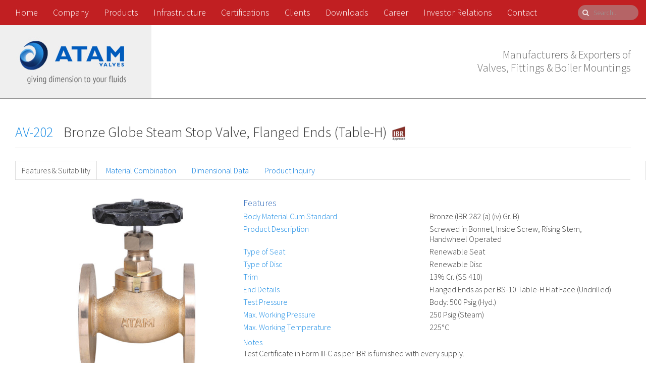

--- FILE ---
content_type: text/html; charset=UTF-8
request_url: https://www.atamvalves.in/product/av-202-bronze-globe-steam-stop-valve-flanged-ends-table-h/?g=material
body_size: 10473
content:
<!DOCTYPE HTML>
<html lang="en-US">
<head>
<meta charset="UTF-8">
<meta name="viewport" content="width=device-width, initial-scale=1.0">
<meta name="generator" content="Design and Development - Seigospace | Innovative Web Solutions (http://www.seigospace.com)" />
<title>AV-202 - Atam Valves Limited, India</title>

<script src="https://www.atamvalves.in/wp-content/themes/atamvalves/uikit/jquery-3.5.1.min.js" type="text/javascript"></script>

<script src="https://www.atamvalves.in/wp-content/themes/atamvalves/zoom/js/jquery.elevatezoom.js" type="text/javascript"></script>
<script src="https://www.atamvalves.in/wp-content/themes/atamvalves/zoom/js/jquery.fancybox.pack.js" type="text/javascript"></script>
<script src="https://www.atamvalves.in/wp-content/themes/atamvalves/zoom/js/jquery.slides.js" type="text/javascript"></script>
<link href="https://www.atamvalves.in/wp-content/themes/atamvalves/zoom/css/jquery.fancybox.css" rel="stylesheet" type="text/css">

<script src="https://www.atamvalves.in/wp-content/themes/atamvalves/uikit/js/uikit.min.js" type="text/javascript"></script>
<script src="https://www.atamvalves.in/wp-content/themes/atamvalves/uikit/js/components/lightbox.min.js" type="text/javascript"></script>
<script src="https://www.atamvalves.in/wp-content/themes/atamvalves/uikit/js/components/parallax.min.js" type="text/javascript"></script>
<script src="https://www.atamvalves.in/wp-content/themes/atamvalves/uikit/js/components/search.min.js" type="text/javascript"></script>
<script src="https://www.atamvalves.in/wp-content/themes/atamvalves/uikit/js/components/grid.min.js" type="text/javascript"></script>
<script src="https://www.atamvalves.in/wp-content/themes/atamvalves/uikit/js/components/notify.min.js" type="text/javascript"></script>
<script src="https://www.atamvalves.in/wp-content/themes/atamvalves/uikit/js/components/accordion.min.js" type="text/javascript"></script>


<link href="https://www.atamvalves.in/wp-content/themes/atamvalves/uikit/css/uikit.min.css" rel="stylesheet" type="text/css">
<link href="https://www.atamvalves.in/wp-content/themes/atamvalves/uikit/css/components/search.min.css" rel="stylesheet" type="text/css">
<link href="https://www.atamvalves.in/wp-content/themes/atamvalves/uikit/css/components/notify.min.css" rel="stylesheet" type="text/css">
<link href="https://www.atamvalves.in/wp-content/themes/atamvalves/uikit/css/components/accordion.almost-flat.min.css" rel="stylesheet" type="text/css">

<link href="https://www.atamvalves.in/wp-content/themes/atamvalves/style.css" rel="stylesheet" type="text/css">

<link rel="apple-touch-icon" sizes="180x180" href="/apple-touch-icon.png">
<link rel="icon" type="image/png" sizes="32x32" href="/favicon-32x32.png">
<link rel="icon" type="image/png" sizes="16x16" href="/favicon-16x16.png">
<link rel="manifest" href="/site.webmanifest">

<link href='https://fonts.googleapis.com/css?family=Oswald' rel='stylesheet' type='text/css'>
<link href='https://fonts.googleapis.com/css?family=Source+Sans+Pro:300' rel='stylesheet' type='text/css'>

<!--[if IE]>
	<script src="http://html5shiv.googlecode.com/svn/trunk/html5.js"></script>
<![endif]-->


	<!-- This site is optimized with the Yoast SEO plugin v14.4.1 - https://yoast.com/wordpress/plugins/seo/ -->
	<meta name="description" content="Manufacturers &amp; Exporters of Valves, Fittings &amp; Boiler Mountings" />
	<meta name="robots" content="index, follow" />
	<meta name="googlebot" content="index, follow, max-snippet:-1, max-image-preview:large, max-video-preview:-1" />
	<meta name="bingbot" content="index, follow, max-snippet:-1, max-image-preview:large, max-video-preview:-1" />
	<link rel="canonical" href="https://www.atamvalves.in/product/av-202-bronze-globe-steam-stop-valve-flanged-ends-table-h/" />
	<meta property="og:locale" content="en_US" />
	<meta property="og:type" content="article" />
	<meta property="og:title" content="AV-202 - Atam Valves Limited, India" />
	<meta property="og:description" content="Manufacturers &amp; Exporters of Valves, Fittings &amp; Boiler Mountings" />
	<meta property="og:url" content="https://www.atamvalves.in/product/av-202-bronze-globe-steam-stop-valve-flanged-ends-table-h/" />
	<meta property="og:site_name" content="Atam Valves Limited, India" />
	<meta property="article:publisher" content="https://www.facebook.com/atamvalves" />
	<meta property="article:modified_time" content="2022-09-22T07:15:33+00:00" />
	<meta name="twitter:card" content="summary_large_image" />
	<script type="application/ld+json" class="yoast-schema-graph">{"@context":"https://schema.org","@graph":[{"@type":"Organization","@id":"https://www.atamvalves.in/#organization","name":"Atam Valves Limited","url":"https://www.atamvalves.in/","sameAs":["https://www.facebook.com/atamvalves"],"logo":{"@type":"ImageObject","@id":"https://www.atamvalves.in/#logo","inLanguage":"en-US","url":"https://www.atamvalves.in/wp-content/uploads/Atam_Logo.png","width":725,"height":400,"caption":"Atam Valves Limited"},"image":{"@id":"https://www.atamvalves.in/#logo"}},{"@type":"WebSite","@id":"https://www.atamvalves.in/#website","url":"https://www.atamvalves.in/","name":"Atam Valves Limited, India","description":"Manufacturers &amp; Exporters of Valves, Fittings &amp; Boiler Mountings","publisher":{"@id":"https://www.atamvalves.in/#organization"},"potentialAction":[{"@type":"SearchAction","target":"https://www.atamvalves.in/?s={search_term_string}","query-input":"required name=search_term_string"}],"inLanguage":"en-US"},{"@type":"WebPage","@id":"https://www.atamvalves.in/product/av-202-bronze-globe-steam-stop-valve-flanged-ends-table-h/#webpage","url":"https://www.atamvalves.in/product/av-202-bronze-globe-steam-stop-valve-flanged-ends-table-h/","name":"AV-202 - Atam Valves Limited, India","isPartOf":{"@id":"https://www.atamvalves.in/#website"},"datePublished":"2015-05-09T06:34:57+00:00","dateModified":"2022-09-22T07:15:33+00:00","description":"Manufacturers & Exporters of Valves, Fittings & Boiler Mountings","inLanguage":"en-US","potentialAction":[{"@type":"ReadAction","target":["https://www.atamvalves.in/product/av-202-bronze-globe-steam-stop-valve-flanged-ends-table-h/"]}]}]}</script>
	<!-- / Yoast SEO plugin. -->


<link rel='dns-prefetch' href='//s.w.org' />
		<script type="text/javascript">
			window._wpemojiSettings = {"baseUrl":"https:\/\/s.w.org\/images\/core\/emoji\/12.0.0-1\/72x72\/","ext":".png","svgUrl":"https:\/\/s.w.org\/images\/core\/emoji\/12.0.0-1\/svg\/","svgExt":".svg","source":{"concatemoji":"https:\/\/www.atamvalves.in\/wp-includes\/js\/wp-emoji-release.min.js?ver=5.4.18"}};
			/*! This file is auto-generated */
			!function(e,a,t){var n,r,o,i=a.createElement("canvas"),p=i.getContext&&i.getContext("2d");function s(e,t){var a=String.fromCharCode;p.clearRect(0,0,i.width,i.height),p.fillText(a.apply(this,e),0,0);e=i.toDataURL();return p.clearRect(0,0,i.width,i.height),p.fillText(a.apply(this,t),0,0),e===i.toDataURL()}function c(e){var t=a.createElement("script");t.src=e,t.defer=t.type="text/javascript",a.getElementsByTagName("head")[0].appendChild(t)}for(o=Array("flag","emoji"),t.supports={everything:!0,everythingExceptFlag:!0},r=0;r<o.length;r++)t.supports[o[r]]=function(e){if(!p||!p.fillText)return!1;switch(p.textBaseline="top",p.font="600 32px Arial",e){case"flag":return s([127987,65039,8205,9895,65039],[127987,65039,8203,9895,65039])?!1:!s([55356,56826,55356,56819],[55356,56826,8203,55356,56819])&&!s([55356,57332,56128,56423,56128,56418,56128,56421,56128,56430,56128,56423,56128,56447],[55356,57332,8203,56128,56423,8203,56128,56418,8203,56128,56421,8203,56128,56430,8203,56128,56423,8203,56128,56447]);case"emoji":return!s([55357,56424,55356,57342,8205,55358,56605,8205,55357,56424,55356,57340],[55357,56424,55356,57342,8203,55358,56605,8203,55357,56424,55356,57340])}return!1}(o[r]),t.supports.everything=t.supports.everything&&t.supports[o[r]],"flag"!==o[r]&&(t.supports.everythingExceptFlag=t.supports.everythingExceptFlag&&t.supports[o[r]]);t.supports.everythingExceptFlag=t.supports.everythingExceptFlag&&!t.supports.flag,t.DOMReady=!1,t.readyCallback=function(){t.DOMReady=!0},t.supports.everything||(n=function(){t.readyCallback()},a.addEventListener?(a.addEventListener("DOMContentLoaded",n,!1),e.addEventListener("load",n,!1)):(e.attachEvent("onload",n),a.attachEvent("onreadystatechange",function(){"complete"===a.readyState&&t.readyCallback()})),(n=t.source||{}).concatemoji?c(n.concatemoji):n.wpemoji&&n.twemoji&&(c(n.twemoji),c(n.wpemoji)))}(window,document,window._wpemojiSettings);
		</script>
		<style type="text/css">
img.wp-smiley,
img.emoji {
	display: inline !important;
	border: none !important;
	box-shadow: none !important;
	height: 1em !important;
	width: 1em !important;
	margin: 0 .07em !important;
	vertical-align: -0.1em !important;
	background: none !important;
	padding: 0 !important;
}
</style>
	<link rel='stylesheet' id='wp-block-library-css'  href='https://www.atamvalves.in/wp-includes/css/dist/block-library/style.min.css?ver=5.4.18' type='text/css' media='all' />
<link rel='https://api.w.org/' href='https://www.atamvalves.in/wp-json/' />
<link rel="EditURI" type="application/rsd+xml" title="RSD" href="https://www.atamvalves.in/xmlrpc.php?rsd" />
<link rel="wlwmanifest" type="application/wlwmanifest+xml" href="https://www.atamvalves.in/wp-includes/wlwmanifest.xml" /> 
<meta name="generator" content="WordPress 5.4.18" />
<link rel='shortlink' href='https://www.atamvalves.in/?p=60' />
<link rel="alternate" type="application/json+oembed" href="https://www.atamvalves.in/wp-json/oembed/1.0/embed?url=https%3A%2F%2Fwww.atamvalves.in%2Fproduct%2Fav-202-bronze-globe-steam-stop-valve-flanged-ends-table-h%2F" />
<link rel="alternate" type="text/xml+oembed" href="https://www.atamvalves.in/wp-json/oembed/1.0/embed?url=https%3A%2F%2Fwww.atamvalves.in%2Fproduct%2Fav-202-bronze-globe-steam-stop-valve-flanged-ends-table-h%2F&#038;format=xml" />
</head>

<body class="product-template-default single single-product postid-60">

	<div class="uk-container uk-container-center main-container">
		
		<div class="uk-grid uk-grid-small mainmenu">
			<div class="uk-width-1-1">
				<nav class="uk-navbar uk-margin-small-top uk-margin-small-bottom uk-margin-left main-navbar">
				    <ul id="menu-main-menu" class="uk-navbar-nav uk-hidden-small"><li><a href="https://www.atamvalves.in/" class="menu-link main-menu-link">Home</a></li>
<li><a href="https://www.atamvalves.in/company/" class="menu-link main-menu-link">Company</a></li>
<li class="uk-parent" data-uk-dropdown><a href="https://www.atamvalves.in/products/" class="menu-link main-menu-link">Products</a>
<div class="uk-dropdown uk-dropdown-navbar"><ul class="uk-nav uk-nav-navbar">
	<li><a href="https://www.atamvalves.in/by-type/" class="menu-link sub-menu-link">By Type</a></li>
	<li><a href="https://www.atamvalves.in/by-material/" class="menu-link sub-menu-link">By Material</a></li>
	<li><a href="https://www.atamvalves.in/by-standard/" class="menu-link sub-menu-link">By Standard</a></li>
	<li><a href="https://www.atamvalves.in/by-end-connection/" class="menu-link sub-menu-link">By End Connection</a></li>
	<li><a href="https://www.atamvalves.in/by-suitability/" class="menu-link sub-menu-link">By Suitability</a></li>
</ul></div>
</li>
<li><a href="https://www.atamvalves.in/infrastructure/" class="menu-link main-menu-link">Infrastructure</a></li>
<li><a href="https://www.atamvalves.in/certifications/" class="menu-link main-menu-link">Certifications</a></li>
<li><a href="https://www.atamvalves.in/clients/" class="menu-link main-menu-link">Clients</a></li>
<li><a href="https://www.atamvalves.in/downloads/" class="menu-link main-menu-link">Downloads</a></li>
<li><a href="https://www.atamvalves.in/career/" class="menu-link main-menu-link">Career</a></li>
<li><a href="https://www.atamvalves.in/investor-relations/" class="menu-link main-menu-link">Investor Relations</a></li>
<li><a href="https://www.atamvalves.in/contact/" class="menu-link main-menu-link">Contact</a></li>
</ul>			        <a href="#mobilenav" class="uk-navbar-toggle uk-visible-small" data-uk-offcanvas></a>
			        <div class="uk-navbar-flip">
				        <div class="uk-navbar-content">
				            <form class="uk-search" data-uk-search="{flipDropdown:true}" action="https://www.atamvalves.in/" method="get">
				            	<input class="uk-search-field" type="search" name="s" placeholder="Search..." autocomplete="off" value="">
				            	<input type="hidden" value="product" name="post_type" id="post_type" />
				            	<!-- <button class="uk-search-close" type="reset"></button> -->
				            </form>
				        </div>
				    </div>
				</nav>
				<div id="mobilenav" class="uk-offcanvas">
				    <div class="uk-offcanvas-bar">
				    	<ul id="menu-main-menu-1" class="uk-nav uk-nav-offcanvas uk-nav-parent-icon"><li><a href="https://www.atamvalves.in/" class="menu-link main-menu-link">Home</a></li>
<li><a href="https://www.atamvalves.in/company/" class="menu-link main-menu-link">Company</a></li>
<li class="uk-parent"><a href="https://www.atamvalves.in/products/" class="menu-link main-menu-link">Products</a>
<ul class="uk-nav-sub">
	<li><a href="https://www.atamvalves.in/by-type/" class="menu-link sub-menu-link">By Type</a></li>
	<li><a href="https://www.atamvalves.in/by-material/" class="menu-link sub-menu-link">By Material</a></li>
	<li><a href="https://www.atamvalves.in/by-standard/" class="menu-link sub-menu-link">By Standard</a></li>
	<li><a href="https://www.atamvalves.in/by-end-connection/" class="menu-link sub-menu-link">By End Connection</a></li>
	<li><a href="https://www.atamvalves.in/by-suitability/" class="menu-link sub-menu-link">By Suitability</a></li>
</ul>
</li>
<li><a href="https://www.atamvalves.in/infrastructure/" class="menu-link main-menu-link">Infrastructure</a></li>
<li><a href="https://www.atamvalves.in/certifications/" class="menu-link main-menu-link">Certifications</a></li>
<li><a href="https://www.atamvalves.in/clients/" class="menu-link main-menu-link">Clients</a></li>
<li><a href="https://www.atamvalves.in/downloads/" class="menu-link main-menu-link">Downloads</a></li>
<li><a href="https://www.atamvalves.in/career/" class="menu-link main-menu-link">Career</a></li>
<li><a href="https://www.atamvalves.in/investor-relations/" class="menu-link main-menu-link">Investor Relations</a></li>
<li><a href="https://www.atamvalves.in/contact/" class="menu-link main-menu-link">Contact</a></li>
</ul>				    </div>
				</div>
			</div>
		</div>

		<div class="uk-grid uk-grid-small logo uk-hidden-small">
			<div class="uk-width-1-2">
				<a href="/" target="_self"><img src="https://www.atamvalves.in/wp-content/themes/atamvalves/images/atamvalves_logo.jpg" title="Atam Valves" alt="Atam Valves"></a>
			</div>
			<div class="uk-width-1-2 uk-text-right">
				<h1 class="headline">Manufacturers &amp; Exporters of<br/>Valves, Fittings &amp; Boiler Mountings</h1>
			</div>
		</div>

		<div class="uk-grid uk-grid-small logo uk-visible-small">
			<div class="uk-width-1-1 uk-text-center">
				<a href="/" target="_self"><img src="https://www.atamvalves.in/wp-content/themes/atamvalves/images/atamvalves_logo.jpg" title="Atam Valves" alt="Atam Valves"></a>
			</div>
			<div class="uk-width-1-1 uk-text-center">
				<h1 class="headline">Manufacturers &amp; Exporters of<br/>Valves, Fittings &amp; Boiler Mountings</h1>
			</div>
		</div>
    
        	<div class="uk-grid uk-grid-small page-content">
        <div class="uk-width-1-1 uk-margin-large-top">
            
            
            <h4><span style="color:#188BE4; margin-right:15px;">AV-202</span> Bronze Globe Steam Stop Valve, Flanged Ends (Table-H)<img src="https://www.atamvalves.in/wp-content/themes/atamvalves/images/atamvalves_ibr_logo.jpg" alt="IBR Approved" width="36" height="36" class="uk-margin-small-left"></h4>
        </div>
    </div>

    <div class="uk-grid uk-grid-small page-content">
        <div class="uk-width-1-1">
            <hr />
        </div>
    </div>

    <div class="uk-grid uk-grid-small uk-margin-top uk-hidden-small">
        <div class="uk-width-1-1 page-content uk-tab-left">
            <ul class="uk-tab" data-uk-tab="{connect:'#tab-top-content'}">
                <li><a href="#">Features &amp; Suitability</a></li>
                <li><a href="#">Material Combination</a></li>
                <li><a href="#">Dimensional Data</a></li>
                <li><a href="#">Product Inquiry</a></li>
            </ul>
        </div>
    </div>

    <div class="uk-grid uk-grid-small uk-margin-top uk-hidden-small">
        <div class="uk-width-1-1 page-content">
            <ul id="tab-top-content" class="uk-switcher">
                <li class="uk-margin-top">
                    <div class="uk-grid page-content">
                        <div class="uk-width-large-1-3 uk-width-medium-1-3 uk-width-small-1-1">
                                                        <a href="#product-image" data-uk-modal><img src="https://www.atamvalves.in/wp-content/uploads/av-202-bronze-globe-steam-stop-valve-flanged-ends-table-h-500x500.jpg" title=""></a>
                            <div id="product-image" class="uk-modal">
                                <div class="uk-modal-dialog uk-modal-dialog-lightbox">
                                    <a href="" class="uk-modal-close uk-close uk-close-alt"></a>
                                    <img src="https://www.atamvalves.in/wp-content/uploads/av-202-bronze-globe-steam-stop-valve-flanged-ends-table-h.jpg" alt="">
                                    <div class="uk-modal-caption">
                                        AV-202 | Bronze Globe Steam Stop Valve, Flanged Ends (Table-H)                                    </div>
                                </div>
                            </div>
                                                    </div>
                        <div class="uk-width-large-2-3 uk-width-medium-2-3 uk-width-small-1-1">
                            <h6 class="product-section-header">Features</h6>
                            <h6><div class="uk-grid uk-grid-small uk-margin-small-top feature-group">
<div class="uk-width-large-1-2 uk-width-medium-1-2 uk-width-1-1 feature-key">
<p class="feature-atam">Body Material Cum Standard</p>
</div>
<div class="uk-width-large-1-2 uk-width-medium-1-2 uk-width-1-1 feature-value">
<p>Bronze (IBR 282 (a) (iv) Gr. B)</p>
</div>
</div>
<div class="uk-grid uk-grid-small uk-margin-small-top feature-group">
<div class="uk-width-large-1-2 uk-width-medium-1-2 uk-width-1-1 feature-key">
<p class="feature-atam">Product Description</p>
</div>
<div class="uk-width-large-1-2 uk-width-medium-1-2 uk-width-1-1 feature-value">
<p>Screwed in Bonnet, Inside Screw, Rising Stem, Handwheel Operated</p>
</div>
</div>
<div class="uk-grid uk-grid-small uk-margin-small-top feature-group">
<div class="uk-width-large-1-2 uk-width-medium-1-2 uk-width-1-1 feature-key">
<p class="feature-atam">Type of Seat</p>
</div>
<div class="uk-width-large-1-2 uk-width-medium-1-2 uk-width-1-1 feature-value">
<p>Renewable Seat</p>
</div>
</div>
<div class="uk-grid uk-grid-small uk-margin-small-top feature-group">
<div class="uk-width-large-1-2 uk-width-medium-1-2 uk-width-1-1 feature-key">
<p class="feature-atam">Type of Disc</p>
</div>
<div class="uk-width-large-1-2 uk-width-medium-1-2 uk-width-1-1 feature-value">
<p>Renewable Disc</p>
</div>
</div>
<div class="uk-grid uk-grid-small uk-margin-small-top feature-group">
<div class="uk-width-large-1-2 uk-width-medium-1-2 uk-width-1-1 feature-key">
<p class="feature-atam">Trim</p>
</div>
<div class="uk-width-large-1-2 uk-width-medium-1-2 uk-width-1-1 feature-value">
<p>13% Cr. (SS 410)</p>
</div>
</div>
<div class="uk-grid uk-grid-small uk-margin-small-top feature-group">
<div class="uk-width-large-1-2 uk-width-medium-1-2 uk-width-1-1 feature-key">
<p class="feature-atam">End Details</p>
</div>
<div class="uk-width-large-1-2 uk-width-medium-1-2 uk-width-1-1 feature-value">
<p>Flanged Ends as per BS-10 Table-H Flat Face (Undrilled)</p>
</div>
</div>
<div class="uk-grid uk-grid-small uk-margin-small-top feature-group">
<div class="uk-width-large-1-2 uk-width-medium-1-2 uk-width-1-1 feature-key">
<p class="feature-atam">Test Pressure</p>
</div>
<div class="uk-width-large-1-2 uk-width-medium-1-2 uk-width-1-1 feature-value">
<p>Body: 500 Psig (Hyd.)</p>
</div>
</div>
<div class="uk-grid uk-grid-small uk-margin-small-top feature-group">
<div class="uk-width-large-1-2 uk-width-medium-1-2 uk-width-1-1 feature-key">
<p class="feature-atam">Max. Working Pressure</p>
</div>
<div class="uk-width-large-1-2 uk-width-medium-1-2 uk-width-1-1 feature-value">
<p>250 Psig (Steam)</p>
</div>
</div>
<div class="uk-grid uk-grid-small uk-margin-small-top feature-group">
<div class="uk-width-large-1-2 uk-width-medium-1-2 uk-width-1-1 feature-key">
<p class="feature-atam">Max. Working Temperature</p>
</div>
<div class="uk-width-large-1-2 uk-width-medium-1-2 uk-width-1-1 feature-value">
<p>225°C</p>
</div>
</div>
<p class="feature-atam" style="margin-top: 10px; margin-bottom: 2px;">Notes</p>
<p class="uk-margin-top-remove">Test Certificate in Form III-C as per IBR is furnished with every supply.</p>
</h6>
                        </div>
                    </div>

                    <div class="uk-grid uk-grid-small page-content">
                        <div class="uk-width-1-1">
                            <hr>
                        </div>
                    </div>

                    <div class="uk-grid uk-grid-small page-content">
                                                <div class="uk-width-1-6">
                            <h6 class="product-section-header">Suitability</h6>
                        </div>
                        <div class="uk-width-1-6 uk-text-center">
                            <p class="uk-margin-small-bottom">Water</p>
                            <i class="uk-icon-check uk-icon-small"></i>                        </div>
                        <div class="uk-width-1-6 uk-text-center">
                            <p class="uk-margin-small-bottom">Steam</p>
                            <i class="uk-icon-check uk-icon-small"></i>                        </div>
                        <div class="uk-width-1-6 uk-text-center">
                            <p class="uk-margin-small-bottom">Gas</p>
                            <i class="uk-icon-times uk-icon-small"></i>                        </div>
                        <div class="uk-width-1-6 uk-text-center">
                            <p class="uk-margin-small-bottom">Oil</p>
                            <i class="uk-icon-times uk-icon-small"></i>                        </div>
                        <div class="uk-width-1-6 uk-text-center">
                            <p class="uk-margin-small-bottom">Air</p>
                            <i class="uk-icon-times uk-icon-small"></i>                        </div>
                    </div>

                    <div class="uk-grid uk-grid-small page-content">
                        <div class="uk-width-1-1">
                            <hr>
                        </div>
                    </div>

                    <div class="uk-grid uk-grid-small uk-margin-top">
                        <div class="uk-width-1-1 page-content uk-text-center">
                            <a href="https://www.atamvalves.in/wp-content/themes/atamvalves/generatepdf.php?pid=60" target="_blank" class="uk-button uk-button-primary atam-button">Download PDF</a>
                            <a href="#" target="_blank" class="uk-button uk-button-danger" data-uk-switcher-item="3">Product Inquiry</a>
                        </div>
                    </div>
                </li>

                <li class="uk-margin-top">
                    <div class="uk-grid uk-grid-small uk-margin-top">
                        <div class="uk-width-1-1 page-content">
                            <h6 class="product-section-header uk-margin-bottom">Material Combination</h6>
                        </div>
                    </div>

                    <div class="uk-grid uk-grid-small">
                        <div class="uk-width-3-5 page-content">
                            <section class="resp-table remove-nos">
<table class="uk-table uk-table-hover uk-table-striped">
<thead>
<tr>
<th>S.No</th>
<th>Description</th>
<th>No.</th>
<th>Material</th>
<th>Specifications</th>
</tr>
</thead>
<tbody>
<tr>
<td data-title="S.No">1</td>
<td data-title="Description">Body</td>
<td data-title="No.">1</td>
<td data-title="Material">Bronze</td>
<td data-title="Specifications">IBR 282 (a) (iv) Gr. B</td>
</tr>
<tr>
<td data-title="S.No">2</td>
<td data-title="Description">Body Seat Ring</td>
<td data-title="No.">1</td>
<td data-title="Material">Stainless Steel</td>
<td data-title="Specifications">AISI 410</td>
</tr>
<tr>
<td data-title="S.No">3</td>
<td data-title="Description">Disc</td>
<td data-title="No.">1</td>
<td data-title="Material">Stainless Steel</td>
<td data-title="Specifications">AISI 410</td>
</tr>
<tr>
<td data-title="S.No">4</td>
<td data-title="Description">Disc Nut</td>
<td data-title="No.">1</td>
<td data-title="Material">Bronze</td>
<td data-title="Specifications">IBR 282 (a) (iv) Gr. B</td>
</tr>
<tr>
<td data-title="S.No">5</td>
<td data-title="Description">Bonnet</td>
<td data-title="No.">1</td>
<td data-title="Material">Bronze</td>
<td data-title="Specifications">IBR 282 (a) (iv) Gr. B</td>
</tr>
<tr>
<td data-title="S.No">6</td>
<td data-title="Description">Packing</td>
<td data-title="No.">&#8211;</td>
<td data-title="Material">Graphited Asbestos</td>
<td data-title="Specifications">&#8211;</td>
</tr>
<tr>
<td data-title="S.No">7</td>
<td data-title="Description">Gland</td>
<td data-title="No.">1</td>
<td data-title="Material">Bronze</td>
<td data-title="Specifications">IBR 282 (a) (iv) Gr. B</td>
</tr>
<tr>
<td data-title="S.No">8</td>
<td data-title="Description">Gland Nut</td>
<td data-title="No.">1</td>
<td data-title="Material">Bronze</td>
<td data-title="Specifications">IBR 282 (a) (iv) Gr. B</td>
</tr>
<tr>
<td data-title="S.No">9</td>
<td data-title="Description">Stem</td>
<td data-title="No.">1</td>
<td data-title="Material">Stainless Steel</td>
<td data-title="Specifications">AISI 410</td>
</tr>
<tr>
<td data-title="S.No">10</td>
<td data-title="Description">Handwheel</td>
<td data-title="No.">1</td>
<td data-title="Material">Cast Iron</td>
<td data-title="Specifications">&#8211;</td>
</tr>
</tbody>
</table>
</section>
    
                        </div>
                        <div class="uk-width-2-5 page-content">
                                                        <a href="#product-drawing" data-uk-modal><img src="https://www.atamvalves.in/wp-content/uploads/AV-202_D.jpg" title=""></a>
                            <div id="product-drawing" class="uk-modal">
                                <div class="uk-modal-dialog uk-modal-dialog-lightbox">
                                    <a href="" class="uk-modal-close uk-close uk-close-alt"></a>
                                    <img src="https://www.atamvalves.in/wp-content/uploads/AV-202_D.jpg" alt="">
                                    <div class="uk-modal-caption">
                                        AV-202 | Bronze Globe Steam Stop Valve, Flanged Ends (Table-H)                                    </div>
                                </div>
                            </div>
                                                    </div>
                    </div>

                    <div class="uk-grid uk-grid-small uk-margin-top">
                        <div class="uk-width-1-1 page-content uk-text-center">
                            <hr>
                            <a href="https://www.atamvalves.in/wp-content/themes/atamvalves/generatepdf.php?pid=60" target="_blank" class="uk-button uk-button-primary atam-button">Download PDF</a>
                            <a href="#" target="_blank" class="uk-button uk-button-danger" data-uk-switcher-item="3">Product Inquiry</a>
                        </div>
                    </div>
                </li>

                <li class="uk-margin-top">
                    <div class="uk-grid uk-grid-small uk-margin-top">
                        <div class="uk-width-1-1 page-content">
                            <h6 class="product-section-header uk-margin-bottom">Dimensional Data</h6>
                        </div>
                    </div>

                    <div class="uk-grid uk-grid-small">
                                                <div class="uk-width-1-1 page-content">
                            <section class="resp-table">
<table class="uk-table uk-table-hover uk-table-striped">
<thead>
<tr>
<th>Size (mm)</th>
<th>FF</th>
<th>H</th>
<th>ØW</th>
<th>ØFD</th>
<th>FT</th>
<th>k</th>
<th>n</th>
<th>Ød</th>
</tr>
</thead>
<tbody>
<tr>
<td data-title="Size (mm)">15</td>
<td data-title="FF">102</td>
<td data-title="H">117</td>
<td data-title="ØW">80</td>
<td data-title="ØFD">114.3</td>
<td data-title="FT">9.5</td>
<td data-title="k">82.6</td>
<td data-title="n">4</td>
<td data-title="Ød">17.5</td>
</tr>
<tr>
<td data-title="Size (mm)">20</td>
<td data-title="FF">117</td>
<td data-title="H">128</td>
<td data-title="ØW">80</td>
<td data-title="ØFD">114.3</td>
<td data-title="FT">9.5</td>
<td data-title="k">82.6</td>
<td data-title="n">4</td>
<td data-title="Ød">17.5</td>
</tr>
<tr>
<td data-title="Size (mm)">25</td>
<td data-title="FF">127</td>
<td data-title="H">137</td>
<td data-title="ØW">100</td>
<td data-title="ØFD">120.7</td>
<td data-title="FT">11.1</td>
<td data-title="k">87.3</td>
<td data-title="n">4</td>
<td data-title="Ød">17.5</td>
</tr>
<tr>
<td data-title="Size (mm)">32</td>
<td data-title="FF">140</td>
<td data-title="H">160</td>
<td data-title="ØW">127</td>
<td data-title="ØFD">133.4</td>
<td data-title="FT">11.1</td>
<td data-title="k">98.5</td>
<td data-title="n">4</td>
<td data-title="Ød">17.5</td>
</tr>
<tr>
<td data-title="Size (mm)">40</td>
<td data-title="FF">150</td>
<td data-title="H">170</td>
<td data-title="ØW">127</td>
<td data-title="ØFD">139.7</td>
<td data-title="FT">12.7</td>
<td data-title="k">104.8</td>
<td data-title="n">4</td>
<td data-title="Ød">17.5</td>
</tr>
<tr>
<td data-title="Size (mm)">50</td>
<td data-title="FF">178</td>
<td data-title="H">185</td>
<td data-title="ØW">150</td>
<td data-title="ØFD">165.1</td>
<td data-title="FT">12.7</td>
<td data-title="k">127</td>
<td data-title="n">4</td>
<td data-title="Ød">17.5</td>
</tr>
</tbody>
</table>
</section>
    
                        </div>
                                            </div>

                    <div class="uk-grid uk-grid-small uk-margin-top">
                        <div class="uk-width-1-1 page-content uk-text-center">
                            <hr>
                            <a href="https://www.atamvalves.in/wp-content/themes/atamvalves/generatepdf.php?pid=60" target="_blank" class="uk-button uk-button-primary atam-button">Download PDF</a>
                            <a href="#" target="_blank" class="uk-button uk-button-danger" data-uk-switcher-item="3">Product Inquiry</a>
                        </div>
                    </div>
                </li>

                <li class="uk-margin-top">
                    <div class="uk-grid uk-grid-small">
                        <div class="uk-width-large-1-3 uk-width-medium-1-3 uk-width-small-1-1">
                                                        <a href="#product-image1" data-uk-modal><img src="https://www.atamvalves.in/wp-content/uploads/av-202-bronze-globe-steam-stop-valve-flanged-ends-table-h-500x500.jpg" title=""></a>
                            <div id="product-image1" class="uk-modal">
                                <div class="uk-modal-dialog uk-modal-dialog-lightbox">
                                    <a href="" class="uk-modal-close uk-close uk-close-alt"></a>
                                    <img src="https://www.atamvalves.in/wp-content/uploads/av-202-bronze-globe-steam-stop-valve-flanged-ends-table-h.jpg" alt="">
                                    <div class="uk-modal-caption">
                                        AV-202 | Bronze Globe Steam Stop Valve, Flanged Ends (Table-H)                                    </div>
                                </div>
                            </div>
                                                    </div>
                        <div class="uk-width-large-2-3 uk-width-medium-2-3 uk-width-small-1-1">
                            <h6 class="product-section-header uk-margin-bottom">Product Inquiry</h6>
                            <form class="uk-form" name="productqueryform" id="productqueryform" action="https://www.atamvalves.in/wp-content/themes/atamvalves/form/atam_productquery.php" method="post">
                                <div class="uk-grid uk-grid-preserve">
                                    <div class="uk-width-1-1 uk-padding-remove">
                                        <input type="text" name="name" maxlength="50" placeholder="Name" class="uk-width-1-1 uk-margin-bottom">
                                        <input type="text" name="email" maxlength="100" placeholder="Email" class="uk-width-1-1 uk-margin-bottom">
                                        <input type="text" name="mobile" maxlength="40" placeholder="Contact Number" class="uk-width-1-1 uk-margin-bottom">
                                        <input type="text" name="city" maxlength="50" placeholder="City / State" class="uk-width-1-1 uk-margin-bottom">
                                        <textarea rows="7" name="message" maxlength="1000" placeholder="Product Query" class="uk-width-1-1 uk-margin-bottom"></textarea>
                                        <input type="text" name="vcode" maxlength="3" placeholder="What is Five plus 9" class="uk-width-1-1 uk-margin-bottom">
                                        <input type="text" id="uC" name="uC" style="display:none" value="55fc256e47dbf0929e08265552e7e947">
                                        <input type="text" id="pcode" name="pcode" style="display:none" value="AV-202">
                                        <input type="text" id="pname" name="pname" style="display:none" value="Bronze Globe Steam Stop Valve, Flanged Ends (Table-H)">
                                        <input type="text" id="plink" name="plink" style="display:none" value="https://www.atamvalves.in/product/av-202-bronze-globe-steam-stop-valve-flanged-ends-table-h/">
                                        <div id="registerErrors" style="display:none" class="uk-alert uk-alert-danger"></div>
                                        <button class="uk-button uk-button-danger" type="submit" value="Submit">Submit</button>
                                    </div>
                                </div>
                            </form>
                        </div>
                    </div>
                </li>
            </ul>
        </div>
    </div>

    <script type="text/javascript" src="https://www.atamvalves.in/wp-content/themes/atamvalves/form/jquery.validate.js"></script> 
    <script type="text/javascript" src="https://www.atamvalves.in/wp-content/themes/atamvalves/form/jquery.form.js"></script> 
    
    <script type="text/javascript">
        $('document').ready(function(){
            $('#productqueryform').validate({
                rules:{
                    name:"required",
                    email:{
                        required:true,
                        email:true
                    },
                    message:"required",
                    vcode:"required"
                },
                messages:{
                    name: "* Enter your Name <br />", 
                    email: "* Valid Email Address is Required <br />", 
                    message: "* Enter Product Query <br />",
                    vcode: "* What is Five plus 9"
                },
                errorLabelContainer: $("#registerErrors"),

                submitHandler: function(form){
                    $(form).ajaxSubmit({
                        success: function() {     
                            //var esc = $.Event("keydown", { keyCode: 27 });
                            //$("body").trigger(esc);

                            $.UIkit.notify({
                                message : 'Thank you for your Query. Someone will get in touch with you shortly.',
                                status  : 'success',
                                timeout : 3000,
                                pos     : 'top-center'
                            });

                            $('#productqueryform')[0].reset();
                        } 
                    });       
                }         
            })           
        });
    </script>

    <div class="uk-grid uk-grid-small uk-margin-top uk-visible-small">
                <div class="uk-width-1-1 page-content">
            <img src="https://www.atamvalves.in/wp-content/uploads/av-202-bronze-globe-steam-stop-valve-flanged-ends-table-h-500x500.jpg" title="Bronze Globe Steam Stop Valve, Flanged Ends (Table-H)" class="uk-align-center">
        </div>
        
        <div class="uk-width-1-1 page-content">
            <h6 class="product-section-header">Features</h6>
            <h6><div class="uk-grid uk-grid-small uk-margin-small-top feature-group">
<div class="uk-width-large-1-2 uk-width-medium-1-2 uk-width-1-1 feature-key">
<p class="feature-atam">Body Material Cum Standard</p>
</div>
<div class="uk-width-large-1-2 uk-width-medium-1-2 uk-width-1-1 feature-value">
<p>Bronze (IBR 282 (a) (iv) Gr. B)</p>
</div>
</div>
<div class="uk-grid uk-grid-small uk-margin-small-top feature-group">
<div class="uk-width-large-1-2 uk-width-medium-1-2 uk-width-1-1 feature-key">
<p class="feature-atam">Product Description</p>
</div>
<div class="uk-width-large-1-2 uk-width-medium-1-2 uk-width-1-1 feature-value">
<p>Screwed in Bonnet, Inside Screw, Rising Stem, Handwheel Operated</p>
</div>
</div>
<div class="uk-grid uk-grid-small uk-margin-small-top feature-group">
<div class="uk-width-large-1-2 uk-width-medium-1-2 uk-width-1-1 feature-key">
<p class="feature-atam">Type of Seat</p>
</div>
<div class="uk-width-large-1-2 uk-width-medium-1-2 uk-width-1-1 feature-value">
<p>Renewable Seat</p>
</div>
</div>
<div class="uk-grid uk-grid-small uk-margin-small-top feature-group">
<div class="uk-width-large-1-2 uk-width-medium-1-2 uk-width-1-1 feature-key">
<p class="feature-atam">Type of Disc</p>
</div>
<div class="uk-width-large-1-2 uk-width-medium-1-2 uk-width-1-1 feature-value">
<p>Renewable Disc</p>
</div>
</div>
<div class="uk-grid uk-grid-small uk-margin-small-top feature-group">
<div class="uk-width-large-1-2 uk-width-medium-1-2 uk-width-1-1 feature-key">
<p class="feature-atam">Trim</p>
</div>
<div class="uk-width-large-1-2 uk-width-medium-1-2 uk-width-1-1 feature-value">
<p>13% Cr. (SS 410)</p>
</div>
</div>
<div class="uk-grid uk-grid-small uk-margin-small-top feature-group">
<div class="uk-width-large-1-2 uk-width-medium-1-2 uk-width-1-1 feature-key">
<p class="feature-atam">End Details</p>
</div>
<div class="uk-width-large-1-2 uk-width-medium-1-2 uk-width-1-1 feature-value">
<p>Flanged Ends as per BS-10 Table-H Flat Face (Undrilled)</p>
</div>
</div>
<div class="uk-grid uk-grid-small uk-margin-small-top feature-group">
<div class="uk-width-large-1-2 uk-width-medium-1-2 uk-width-1-1 feature-key">
<p class="feature-atam">Test Pressure</p>
</div>
<div class="uk-width-large-1-2 uk-width-medium-1-2 uk-width-1-1 feature-value">
<p>Body: 500 Psig (Hyd.)</p>
</div>
</div>
<div class="uk-grid uk-grid-small uk-margin-small-top feature-group">
<div class="uk-width-large-1-2 uk-width-medium-1-2 uk-width-1-1 feature-key">
<p class="feature-atam">Max. Working Pressure</p>
</div>
<div class="uk-width-large-1-2 uk-width-medium-1-2 uk-width-1-1 feature-value">
<p>250 Psig (Steam)</p>
</div>
</div>
<div class="uk-grid uk-grid-small uk-margin-small-top feature-group">
<div class="uk-width-large-1-2 uk-width-medium-1-2 uk-width-1-1 feature-key">
<p class="feature-atam">Max. Working Temperature</p>
</div>
<div class="uk-width-large-1-2 uk-width-medium-1-2 uk-width-1-1 feature-value">
<p>225°C</p>
</div>
</div>
<p class="feature-atam" style="margin-top: 10px; margin-bottom: 2px;">Notes</p>
<p class="uk-margin-top-remove">Test Certificate in Form III-C as per IBR is furnished with every supply.</p>
</h6>
            <div class="uk-margin-top">
                <a href="https://www.atamvalves.in/wp-content/themes/atamvalves/generatepdf.php?pid=60" target="_blank" class="uk-button uk-button-primary atam-button">Download PDF</a>
                <button class="uk-button uk-button-danger" data-uk-offcanvas="{target:'#my-query-form'}">Product Inquiry</button>
            </div>
        </div>
    </div>

    <div class="uk-grid uk-grid-small uk-visible-small">
        <div class="uk-width-1-1 page-content">
            <hr />
        </div>
    </div>

    <div class="uk-grid uk-grid-small page-content uk-visible-small">
                <div class="uk-width-1-1 uk-margin-bottom">
            <h6 class="product-section-header">Suitability</h6>
        </div>
        <div class="uk-width-1-5 uk-text-center">
            <p class="uk-margin-small-bottom">Water</p>
            <i class="uk-icon-check uk-icon-small"></i>        </div>
        <div class="uk-width-1-5 uk-text-center">
            <p class="uk-margin-small-bottom">Steam</p>
            <i class="uk-icon-check uk-icon-small"></i>        </div>
        <div class="uk-width-1-5 uk-text-center">
            <p class="uk-margin-small-bottom">Gas</p>
            <i class="uk-icon-times uk-icon-small"></i>        </div>
        <div class="uk-width-1-5 uk-text-center">
            <p class="uk-margin-small-bottom">Oil</p>
            <i class="uk-icon-times uk-icon-small"></i>        </div>
        <div class="uk-width-1-5 uk-text-center">
            <p class="uk-margin-small-bottom">Air</p>
            <i class="uk-icon-times uk-icon-small"></i>        </div>
    </div>

    <div class="uk-grid uk-grid-small uk-visible-small">
        <div class="uk-width-1-1 page-content">
            <hr />
        </div>
    </div>

    
    <div class="uk-grid uk-grid-small uk-margin-top uk-visible-small">
        <div class="uk-width-1-1 page-content">
            <img src="https://www.atamvalves.in/wp-content/uploads/AV-202_D.jpg" title="Bronze Globe Steam Stop Valve, Flanged Ends (Table-H)" class="uk-align-center">
        </div>
    </div>

    
        

    <div class="uk-grid uk-grid-small uk-visible-small">
        <div class="uk-width-1-1 page-content">
            <h6 class="product-section-header">Material Combination</h6>
            <h6><section class="resp-table remove-nos">
<table class="uk-table uk-table-hover uk-table-striped">
<thead>
<tr>
<th>S.No</th>
<th>Description</th>
<th>No.</th>
<th>Material</th>
<th>Specifications</th>
</tr>
</thead>
<tbody>
<tr>
<td data-title="S.No">1</td>
<td data-title="Description">Body</td>
<td data-title="No.">1</td>
<td data-title="Material">Bronze</td>
<td data-title="Specifications">IBR 282 (a) (iv) Gr. B</td>
</tr>
<tr>
<td data-title="S.No">2</td>
<td data-title="Description">Body Seat Ring</td>
<td data-title="No.">1</td>
<td data-title="Material">Stainless Steel</td>
<td data-title="Specifications">AISI 410</td>
</tr>
<tr>
<td data-title="S.No">3</td>
<td data-title="Description">Disc</td>
<td data-title="No.">1</td>
<td data-title="Material">Stainless Steel</td>
<td data-title="Specifications">AISI 410</td>
</tr>
<tr>
<td data-title="S.No">4</td>
<td data-title="Description">Disc Nut</td>
<td data-title="No.">1</td>
<td data-title="Material">Bronze</td>
<td data-title="Specifications">IBR 282 (a) (iv) Gr. B</td>
</tr>
<tr>
<td data-title="S.No">5</td>
<td data-title="Description">Bonnet</td>
<td data-title="No.">1</td>
<td data-title="Material">Bronze</td>
<td data-title="Specifications">IBR 282 (a) (iv) Gr. B</td>
</tr>
<tr>
<td data-title="S.No">6</td>
<td data-title="Description">Packing</td>
<td data-title="No.">&#8211;</td>
<td data-title="Material">Graphited Asbestos</td>
<td data-title="Specifications">&#8211;</td>
</tr>
<tr>
<td data-title="S.No">7</td>
<td data-title="Description">Gland</td>
<td data-title="No.">1</td>
<td data-title="Material">Bronze</td>
<td data-title="Specifications">IBR 282 (a) (iv) Gr. B</td>
</tr>
<tr>
<td data-title="S.No">8</td>
<td data-title="Description">Gland Nut</td>
<td data-title="No.">1</td>
<td data-title="Material">Bronze</td>
<td data-title="Specifications">IBR 282 (a) (iv) Gr. B</td>
</tr>
<tr>
<td data-title="S.No">9</td>
<td data-title="Description">Stem</td>
<td data-title="No.">1</td>
<td data-title="Material">Stainless Steel</td>
<td data-title="Specifications">AISI 410</td>
</tr>
<tr>
<td data-title="S.No">10</td>
<td data-title="Description">Handwheel</td>
<td data-title="No.">1</td>
<td data-title="Material">Cast Iron</td>
<td data-title="Specifications">&#8211;</td>
</tr>
</tbody>
</table>
</section>
</h6>
        </div>
    </div>

    
    
        

    <div class="uk-grid uk-grid-small uk-visible-small">
        <div class="uk-width-1-1 page-content">
            <h6 class="product-section-header">Dimensional Data</h6>
            <h6><section class="resp-table">
<table class="uk-table uk-table-hover uk-table-striped">
<thead>
<tr>
<th>Size (mm)</th>
<th>FF</th>
<th>H</th>
<th>ØW</th>
<th>ØFD</th>
<th>FT</th>
<th>k</th>
<th>n</th>
<th>Ød</th>
</tr>
</thead>
<tbody>
<tr>
<td data-title="Size (mm)">15</td>
<td data-title="FF">102</td>
<td data-title="H">117</td>
<td data-title="ØW">80</td>
<td data-title="ØFD">114.3</td>
<td data-title="FT">9.5</td>
<td data-title="k">82.6</td>
<td data-title="n">4</td>
<td data-title="Ød">17.5</td>
</tr>
<tr>
<td data-title="Size (mm)">20</td>
<td data-title="FF">117</td>
<td data-title="H">128</td>
<td data-title="ØW">80</td>
<td data-title="ØFD">114.3</td>
<td data-title="FT">9.5</td>
<td data-title="k">82.6</td>
<td data-title="n">4</td>
<td data-title="Ød">17.5</td>
</tr>
<tr>
<td data-title="Size (mm)">25</td>
<td data-title="FF">127</td>
<td data-title="H">137</td>
<td data-title="ØW">100</td>
<td data-title="ØFD">120.7</td>
<td data-title="FT">11.1</td>
<td data-title="k">87.3</td>
<td data-title="n">4</td>
<td data-title="Ød">17.5</td>
</tr>
<tr>
<td data-title="Size (mm)">32</td>
<td data-title="FF">140</td>
<td data-title="H">160</td>
<td data-title="ØW">127</td>
<td data-title="ØFD">133.4</td>
<td data-title="FT">11.1</td>
<td data-title="k">98.5</td>
<td data-title="n">4</td>
<td data-title="Ød">17.5</td>
</tr>
<tr>
<td data-title="Size (mm)">40</td>
<td data-title="FF">150</td>
<td data-title="H">170</td>
<td data-title="ØW">127</td>
<td data-title="ØFD">139.7</td>
<td data-title="FT">12.7</td>
<td data-title="k">104.8</td>
<td data-title="n">4</td>
<td data-title="Ød">17.5</td>
</tr>
<tr>
<td data-title="Size (mm)">50</td>
<td data-title="FF">178</td>
<td data-title="H">185</td>
<td data-title="ØW">150</td>
<td data-title="ØFD">165.1</td>
<td data-title="FT">12.7</td>
<td data-title="k">127</td>
<td data-title="n">4</td>
<td data-title="Ød">17.5</td>
</tr>
</tbody>
</table>
</section>
</h6>
        </div>
    </div>

    
    <div class="uk-grid uk-grid-small uk-margin-bottom">
        <div class="uk-width-1-1 back-to-top">
            <a href="#top" class="uk-align-right" data-uk-smooth-scroll=""><i class="uk-icon-chevron-up"></i></a>
        </div>
    </div>

    <div id="my-query-form" class="uk-offcanvas">
        <div class="uk-offcanvas-bar uk-offcanvas-bar-flip">
            <div class="uk-panel selected-product">
                <p>Selected Product</p>
                <h4><span style="color:#188BE4; margin-right:10px;">AV-202</span> Bronze Globe Steam Stop Valve, Flanged Ends (Table-H)</h4>
                <img src="https://www.atamvalves.in/wp-content/uploads/av-202-bronze-globe-steam-stop-valve-flanged-ends-table-h-350x350.jpg" title="AV-202" />
            </div>
            <div class="uk-panel selected-product">
                <h5 class="uk-panel-title">Enter Product Query</h5>
                <form class="uk-form" name="productqueryform-m" id="productqueryform-m" action="https://www.atamvalves.in/wp-content/themes/atamvalves/form/atam_productquery.php" method="post">
                    <div class="uk-grid uk-grid-preserve">
                        <div class="uk-width-1-1 uk-padding-remove">
                            <input type="text" name="name" maxlength="50" placeholder="Name" class="uk-width-1-1 uk-margin-bottom">
                            <input type="text" name="email" maxlength="100" placeholder="Email" class="uk-width-1-1 uk-margin-bottom">
                            <input type="text" name="mobile" maxlength="40" placeholder="Contact Number" class="uk-width-1-1 uk-margin-bottom">
                            <input type="text" name="city" maxlength="50" placeholder="City / State" class="uk-width-1-1 uk-margin-bottom">
                            <textarea rows="7" name="message" maxlength="1000" placeholder="Product Query" class="uk-width-1-1 uk-margin-bottom"></textarea>
                            <input type="text" name="vcode" maxlength="3" placeholder="What is Five plus 9" class="uk-width-1-1 uk-margin-bottom">
                            <input type="text" id="uC" name="uC" style="display:none" value="55fc256e47dbf0929e08265552e7e947">
                            <input type="text" id="pcode" name="pcode" style="display:none" value="AV-202">
                            <input type="text" id="pname" name="pname" style="display:none" value="Bronze Globe Steam Stop Valve, Flanged Ends (Table-H)">
                            <input type="text" id="plink" name="plink" style="display:none" value="https://www.atamvalves.in/product/av-202-bronze-globe-steam-stop-valve-flanged-ends-table-h/">
                            <div id="registerErrorsM" style="display:none" class="uk-alert uk-alert-danger"></div>
                            <button class="uk-button uk-button-danger" type="submit" value="Submit">Submit</button>
                        </div>
                    </div>
                </form>
            </div>
        </div>
    </div>

    <script type="text/javascript">
        $('document').ready(function(){
            $('#productqueryform-m').validate({
                rules:{
                    name:"required",
                    email:{
                        required:true,
                        email:true
                    },
                    message:"required",
                    vcode:"required"
                },
                messages:{
                    name: "* Enter your Name <br />", 
                    email: "* Valid Email Address is Required <br />", 
                    message: "* Enter Product Query <br />",
                    vcode: "* What is Five plus 9"
                },
                errorLabelContainer: $("#registerErrorsM"),

                submitHandler: function(form){
                    $(form).ajaxSubmit({
                        success: function() {     
                            var esc = $.Event("keydown", { keyCode: 27 });
                            $("body").trigger(esc);

                            $.UIkit.notify({
                                message : 'Thank you for your Query. Someone will get in touch with you shortly.',
                                status  : 'success',
                                timeout : 3000,
                                pos     : 'top-center'
                            });

                            $('#productqueryform-m')[0].reset();
                        } 
                    });       
                }         
            })           
        });
    </script>

    <div class="uk-grid uk-grid-small">
        <div class="uk-width-1-1">
            <hr class="uk-grid-divider" />
        </div>
    </div>

    
    
        
    <div class="uk-grid uk-grid-small uk-margin-top">
        <div class="uk-width-1-1 page-content product-thumbnails">
            <h4>Products (By Material)</h4>
            <p class="uk-text-muted">Bronze</p>
            <div class="uk-grid uk-grid-small uk-margin-top">
                <div class="uk-width-1-1">
                    <div class="uk-grid-width-small-1-2 uk-grid-width-medium-1-4 uk-grid-width-large-1-5 tm-grid-heights" data-uk-grid="{gutter: 40, controls: '#filter'}" data-uk-grid-match>
                        <div data-uk-filter="Bronze"><div class="uk-panel uk-panel-box"><a href="https://www.atamvalves.in/product/av-1-bronze-union-bonnet-globe-valve-no-9-screwed-ends-pn-20-class-150/?g=material" target="_self"><div class="uk-panel-teaser uk-align-center"><img src="https://www.atamvalves.in/wp-content/uploads/av-1-bronze-union-bonnet-globe-valve-no-9-screwed-ends-pn-20-class-150-350x350.jpg"></div><p>AV-1</p><p>Bronze Union Bonnet Globe Valve No.9, Screwed Ends, PN-20 / Class-150</p></a></div></div><div data-uk-filter="Bronze"><div class="uk-panel uk-panel-box"><a href="https://www.atamvalves.in/product/av-2-bronze-union-bonnet-globe-valve-no-9-flanged-ends-class-150/?g=material" target="_self"><div class="uk-panel-teaser uk-align-center"><img src="https://www.atamvalves.in/wp-content/uploads/av-2-bronze-union-bonnet-globe-valve-no-9-flanged-ends-class-150-350x350.jpg"></div><p>AV-2</p><p>Bronze Union Bonnet Globe Valve No.9, Flanged Ends, Class-150</p></a></div></div><div data-uk-filter="Bronze"><div class="uk-panel uk-panel-box"><a href="https://www.atamvalves.in/product/av-6-bronze-globe-valve-no-5-screwed-ends-pn-20/?g=material" target="_self"><div class="uk-panel-teaser uk-align-center"><img src="https://www.atamvalves.in/wp-content/uploads/av-6-bronze-globe-valve-no-5-screwed-ends-pn-20-350x350.jpg"></div><p>AV-6</p><p>Bronze Globe Valve No.5, Screwed Ends, PN-20</p></a></div></div><div data-uk-filter="Bronze"><div class="uk-panel uk-panel-box"><a href="https://www.atamvalves.in/product/av-7-bronze-horizontal-lift-check-valve-no-4-screwed-ends-pn-16/?g=material" target="_self"><div class="uk-panel-teaser uk-align-center"><img src="https://www.atamvalves.in/wp-content/uploads/av-7-bronze-horizontal-lift-check-valve-no-4-screwed-ends-pn-16-350x350.jpg"></div><p>AV-7</p><p>Bronze Horizontal Lift Check Valve No.4, Screwed Ends, PN-16</p></a></div></div><div data-uk-filter="Bronze"><div class="uk-panel uk-panel-box"><a href="https://www.atamvalves.in/product/av-8-bronze-globe-valve-no-4-screwed-ends-pn-16/?g=material" target="_self"><div class="uk-panel-teaser uk-align-center"><img src="https://www.atamvalves.in/wp-content/uploads/av-8-bronze-globe-valve-no-4-screwed-ends-pn-16-350x350.jpg"></div><p>AV-8</p><p>Bronze Globe Valve No.4, Screwed Ends, PN-16</p></a></div></div><div data-uk-filter="Bronze"><div class="uk-panel uk-panel-box"><a href="https://www.atamvalves.in/product/av-12-bronze-thermodynamic-steam-trap-screwed-ends/?g=material" target="_self"><div class="uk-panel-teaser uk-align-center"><img src="https://www.atamvalves.in/wp-content/uploads/av-12-bronze-thermodynamic-steam-trap-screwed-ends-350x350.jpg"></div><p>AV-12</p><p>Bronze Thermodynamic Steam Trap, Screwed Ends</p></a></div></div><div data-uk-filter="Bronze"><div class="uk-panel uk-panel-box"><a href="https://www.atamvalves.in/product/av-14-bronze-y-type-strainer-screwed-ends/?g=material" target="_self"><div class="uk-panel-teaser uk-align-center"><img src="https://www.atamvalves.in/wp-content/uploads/av-14-bronze-y-type-strainer-screwed-ends-350x350.jpg"></div><p>AV-14</p><p>Bronze Y-Type Strainer, Screwed Ends</p></a></div></div><div data-uk-filter="Bronze"><div class="uk-panel uk-panel-box"><a href="https://www.atamvalves.in/product/av-16a-bronze-gland-packed-water-level-gauge-screwed-ends/?g=material" target="_self"><div class="uk-panel-teaser uk-align-center"><img src="https://www.atamvalves.in/wp-content/uploads/av-16a-bronze-gland-packed-water-level-gauge-screwed-ends-350x350.jpg"></div><p>AV-16A</p><p>Bronze Gland Packed Water Level Gauge, Screwed Ends</p></a></div></div><div data-uk-filter="Bronze"><div class="uk-panel uk-panel-box"><a href="https://www.atamvalves.in/product/av-17-bronze-gland-packed-water-level-gauge-flanged-ends/?g=material" target="_self"><div class="uk-panel-teaser uk-align-center"><img src="https://www.atamvalves.in/wp-content/uploads/av-17-bronze-gland-packed-water-level-gauge-flanged-ends-350x350.jpg"></div><p>AV-17</p><p>Bronze Gland Packed Water Level Gauge, Flanged Ends</p></a></div></div><div data-uk-filter="Bronze"><div class="uk-panel uk-panel-box"><a href="https://www.atamvalves.in/product/av-24-bronze-feed-check-valve-screwed-ends/?g=material" target="_self"><div class="uk-panel-teaser uk-align-center"><img src="https://www.atamvalves.in/wp-content/uploads/av-24-bronze-feed-check-valve-screwed-ends-350x350.jpg"></div><p>AV-24</p><p>Bronze Feed Check Valve, Screwed Ends</p></a></div></div><div data-uk-filter="Bronze"><div class="uk-panel uk-panel-box"><a href="https://www.atamvalves.in/product/av-26-bronze-angle-check-valve-screwed-ends-pn-16/?g=material" target="_self"><div class="uk-panel-teaser uk-align-center"><img src="https://www.atamvalves.in/wp-content/uploads/av-26-bronze-angle-check-valve-screwed-ends-pn-16-350x350.jpg"></div><p>AV-26</p><p>Bronze Angle Check Valve, Screwed Ends, PN-16</p></a></div></div><div data-uk-filter="Bronze"><div class="uk-panel uk-panel-box"><a href="https://www.atamvalves.in/product/av-27-bronze-horizontal-lift-check-valve-no-5-screwed-ends-pn-20/?g=material" target="_self"><div class="uk-panel-teaser uk-align-center"><img src="https://www.atamvalves.in/wp-content/uploads/av-27-bronze-horizontal-lift-check-valve-no-5-screwed-ends-pn-20-350x350.jpg"></div><p>AV-27</p><p>Bronze Horizontal Lift Check Valve No.5, Screwed Ends, PN-20</p></a></div></div><div data-uk-filter="Bronze"><div class="uk-panel uk-panel-box"><a href="https://www.atamvalves.in/product/av-28-bronze-horizontal-lift-check-valve-no-5-screwed-ends-pn-20/?g=material" target="_self"><div class="uk-panel-teaser uk-align-center"><img src="https://www.atamvalves.in/wp-content/uploads/av-28-bronze-horizontal-lift-check-valve-no-5-screwed-ends-pn-20-350x350.jpg"></div><p>AV-28</p><p>Bronze Horizontal Lift Check Valve No.5, Screwed Ends, PN-20</p></a></div></div><div data-uk-filter="Bronze"><div class="uk-panel uk-panel-box"><a href="https://www.atamvalves.in/product/av-29-bronze-horizontal-lift-check-valve-no-5-screwed-ends-pn-20/?g=material" target="_self"><div class="uk-panel-teaser uk-align-center"><img src="https://www.atamvalves.in/wp-content/uploads/av-29-bronze-horizontal-lift-check-valve-no-5-screwed-ends-pn-20-350x350.jpg"></div><p>AV-29</p><p>Bronze Horizontal Lift Check Valve No.5, Screwed Ends, PN-20</p></a></div></div><div data-uk-filter="Bronze"><div class="uk-panel uk-panel-box"><a href="https://www.atamvalves.in/product/av-31-bronze-sight-flow-indicator-screwed-ends/?g=material" target="_self"><div class="uk-panel-teaser uk-align-center"><img src="https://www.atamvalves.in/wp-content/uploads/av-31-bronze-sight-flow-indicator-screwed-ends-350x350.jpg"></div><p>AV-31</p><p>Bronze Sight Flow Indicator, Screwed Ends</p></a></div></div><div data-uk-filter="Bronze"><div class="uk-panel uk-panel-box"><a href="https://www.atamvalves.in/product/av-32-bronze-sight-flow-indicator-screwed-ends/?g=material" target="_self"><div class="uk-panel-teaser uk-align-center"><img src="https://www.atamvalves.in/wp-content/uploads/av-32-bronze-sight-flow-indicator-screwed-ends-350x350.jpg"></div><p>AV-32</p><p>Bronze Sight Flow Indicator, Screwed Ends</p></a></div></div><div data-uk-filter="Bronze"><div class="uk-panel uk-panel-box"><a href="https://www.atamvalves.in/product/av-34-bronze-union-cover-horizontal-lift-check-valve-no-9-screwed-ends-pn-20-class-150/?g=material" target="_self"><div class="uk-panel-teaser uk-align-center"><img src="https://www.atamvalves.in/wp-content/uploads/av-34-bronze-union-cover-horizontal-lift-check-valve-no-9-screwed-ends-pn-20-class-150-350x350.jpg"></div><p>AV-34</p><p>Bronze Union Cover Horizontal Lift Check Valve No.9, Screwed Ends, PN-20 / Class-150</p></a></div></div><div data-uk-filter="Bronze"><div class="uk-panel uk-panel-box"><a href="https://www.atamvalves.in/product/av-35-bronze-globe-steam-stop-valve-no-5-screwed-ends-pn-20/?g=material" target="_self"><div class="uk-panel-teaser uk-align-center"><img src="https://www.atamvalves.in/wp-content/uploads/av-35-bronze-globe-steam-stop-valve-no-5-screwed-ends-pn-20-350x350.jpg"></div><p>AV-35</p><p>Bronze Globe Steam Stop Valve No.5, Screwed Ends, PN-20</p></a></div></div><div data-uk-filter="Bronze"><div class="uk-panel uk-panel-box"><a href="https://www.atamvalves.in/product/av-36-bronze-pressure-relief-valve-screwed-ends/?g=material" target="_self"><div class="uk-panel-teaser uk-align-center"><img src="https://www.atamvalves.in/wp-content/uploads/av-36-bronze-pressure-relief-valve-screwed-ends-350x350.jpg"></div><p>AV-36</p><p>Bronze Pressure Relief Valve, Screwed Ends</p></a></div></div><div data-uk-filter="Bronze"><div class="uk-panel uk-panel-box"><a href="https://www.atamvalves.in/product/av-40-bronze-globe-valve-no-4-screwed-ends-pn-16/?g=material" target="_self"><div class="uk-panel-teaser uk-align-center"><img src="https://www.atamvalves.in/wp-content/uploads/av-40-bronze-globe-valve-no-4-screwed-ends-pn-16-350x350.jpg"></div><p>AV-40</p><p>Bronze Globe Valve No.4, Screwed Ends, PN-16</p></a></div></div><div data-uk-filter="Bronze"><div class="uk-panel uk-panel-box"><a href="https://www.atamvalves.in/product/av-41-bronze-globe-valve-no-8-flanged-ends-pn-16/?g=material" target="_self"><div class="uk-panel-teaser uk-align-center"><img src="https://www.atamvalves.in/wp-content/uploads/av-41-bronze-globe-valve-no-8-flanged-ends-pn-16-350x350.jpg"></div><p>AV-41</p><p>Bronze Globe Valve No.8, Flanged Ends, PN-16</p></a></div></div><div data-uk-filter="Bronze"><div class="uk-panel uk-panel-box"><a href="https://www.atamvalves.in/product/av-51-bronze-horizontal-lift-check-valve-no-4-screwed-ends-pn-16/?g=material" target="_self"><div class="uk-panel-teaser uk-align-center"><img src="https://www.atamvalves.in/wp-content/uploads/av-51-bronze-horizontal-lift-check-valve-no-4-screwed-ends-pn-16-350x350.jpg"></div><p>AV-51</p><p>Bronze Horizontal Lift Check Valve No.4, Screwed Ends, PN-16</p></a></div></div><div data-uk-filter="Bronze"><div class="uk-panel uk-panel-box"><a href="https://www.atamvalves.in/product/av-53-bronze-union-cover-horizontal-lift-check-valve-no-9-flanged-ends-pn-20/?g=material" target="_self"><div class="uk-panel-teaser uk-align-center"><img src="https://www.atamvalves.in/wp-content/uploads/av-53-bronze-union-cover-horizontal-lift-check-valve-no-9-flanged-ends-pn-20-350x350.jpg"></div><p>AV-53</p><p>Bronze Union Cover Horizontal Lift Check Valve No.9, Flanged Ends, PN-20</p></a></div></div><div data-uk-filter="Bronze"><div class="uk-panel uk-panel-box"><a href="https://www.atamvalves.in/product/av-55-bronze-horizontal-lift-check-valve-no-4-flanged-ends-pn-16/?g=material" target="_self"><div class="uk-panel-teaser uk-align-center"><img src="https://www.atamvalves.in/wp-content/uploads/av-55-bronze-horizontal-lift-check-valve-no-4-flanged-ends-pn-16-350x350.jpg"></div><p>AV-55</p><p>Bronze Horizontal Lift Check Valve No.4, Flanged Ends, PN-16</p></a></div></div><div data-uk-filter="Bronze"><div class="uk-panel uk-panel-box"><a href="https://www.atamvalves.in/product/av-60-bronze-plug-cock-main-cock-flanged-ends/?g=material" target="_self"><div class="uk-panel-teaser uk-align-center"><img src="https://www.atamvalves.in/wp-content/uploads/av-60-bronze-plug-cock-main-cock-flanged-ends-350x350.jpg"></div><p>AV-60</p><p>Bronze Plug Cock (Main Cock), Flanged Ends</p></a></div></div><div data-uk-filter="Bronze"><div class="uk-panel uk-panel-box"><a href="https://www.atamvalves.in/product/av-63-bronze-gland-cock-flanged-ends/?g=material" target="_self"><div class="uk-panel-teaser uk-align-center"><img src="https://www.atamvalves.in/wp-content/uploads/av-63-bronze-gland-cock-flanged-ends-350x350.jpg"></div><p>AV-63</p><p>Bronze Gland Cock, Flanged Ends</p></a></div></div><div data-uk-filter="Bronze"><div class="uk-panel uk-panel-box"><a href="https://www.atamvalves.in/product/av-69-bronze-globe-valve-no-5-screwed-ends/?g=material" target="_self"><div class="uk-panel-teaser uk-align-center"><img src="https://www.atamvalves.in/wp-content/uploads/av-69-bronze-globe-valve-no-5-screwed-ends-350x350.jpg"></div><p>AV-69</p><p>Bronze Globe Valve No.5, Screwed Ends</p></a></div></div><div data-uk-filter="Bronze"><div class="uk-panel uk-panel-box"><a href="https://www.atamvalves.in/product/av-70-bronze-angle-globe-valve-no-4-screwed-ends-pn-16/?g=material" target="_self"><div class="uk-panel-teaser uk-align-center"><img src="https://www.atamvalves.in/wp-content/uploads/av-70-bronze-angle-globe-valve-no-4-screwed-ends-pn-16-350x350.jpg"></div><p>AV-70</p><p>Bronze Angle Globe Valve No.4, Screwed Ends, PN-16</p></a></div></div><div data-uk-filter="Bronze"><div class="uk-panel uk-panel-box"><a href="https://www.atamvalves.in/product/av-73-bronze-gate-valve-flanged-ends/?g=material" target="_self"><div class="uk-panel-teaser uk-align-center"><img src="https://www.atamvalves.in/wp-content/uploads/av-73-bronze-gate-valve-flanged-ends-350x350.jpg"></div><p>AV-73</p><p>Bronze Gate Valve, Flanged Ends</p></a></div></div><div data-uk-filter="Bronze"><div class="uk-panel uk-panel-box"><a href="https://www.atamvalves.in/product/av-76-bronze-swing-check-valve-screwed-ends-pn-16/?g=material" target="_self"><div class="uk-panel-teaser uk-align-center"><img src="https://www.atamvalves.in/wp-content/uploads/av-76-bronze-swing-check-valve-screwed-ends-pn-16-350x350.jpg"></div><p>AV-76</p><p>Bronze Swing Check Valve, Screwed Ends, PN-16</p></a></div></div><div data-uk-filter="Bronze"><div class="uk-panel uk-panel-box"><a href="https://www.atamvalves.in/product/av-79-bronze-vertical-lift-check-valve-screwed-ends/?g=material" target="_self"><div class="uk-panel-teaser uk-align-center"><img src="https://www.atamvalves.in/wp-content/uploads/av-79-bronze-vertical-lift-check-valve-screwed-ends-350x350.jpg"></div><p>AV-79</p><p>Bronze Vertical Lift Check Valve, Screwed Ends</p></a></div></div><div data-uk-filter="Bronze"><div class="uk-panel uk-panel-box"><a href="https://www.atamvalves.in/product/av-86-bronze-foot-valve-screwed-ends-pn-20/?g=material" target="_self"><div class="uk-panel-teaser uk-align-center"><img src="https://www.atamvalves.in/wp-content/uploads/av-86-bronze-foot-valve-screwed-ends-pn-20-350x350.jpg"></div><p>AV-86</p><p>Bronze Foot Valve, Screwed Ends, PN-20</p></a></div></div><div data-uk-filter="Bronze"><div class="uk-panel uk-panel-box"><a href="https://www.atamvalves.in/product/av-90-bronze-foot-valve-screwed-ends-pn-20/?g=material" target="_self"><div class="uk-panel-teaser uk-align-center"><img src="https://www.atamvalves.in/wp-content/uploads/av-90-bronze-foot-valve-screwed-ends-pn-20-350x350.jpg"></div><p>AV-90</p><p>Bronze Foot Valve, Screwed Ends, PN-20</p></a></div></div><div data-uk-filter="Bronze"><div class="uk-panel uk-panel-box"><a href="https://www.atamvalves.in/product/av-92-bronze-globe-valve-mixed-ends/?g=material" target="_self"><div class="uk-panel-teaser uk-align-center"><img src="https://www.atamvalves.in/wp-content/uploads/av-92-bronze-globe-valve-mixed-ends-350x350.jpg"></div><p>AV-92</p><p>Bronze Globe Valve, Mixed Ends</p></a></div></div><div data-uk-filter="Bronze"><div class="uk-panel uk-panel-box"><a href="https://www.atamvalves.in/product/av-93-bronze-gate-valve-flanged-ends/?g=material" target="_self"><div class="uk-panel-teaser uk-align-center"><img src="https://www.atamvalves.in/wp-content/uploads/av-93-bronze-gate-valve-flanged-ends-350x350.jpg"></div><p>AV-93</p><p>Bronze Gate Valve, Flanged Ends</p></a></div></div><div data-uk-filter="Bronze"><div class="uk-panel uk-panel-box"><a href="https://www.atamvalves.in/product/av-94-bronze-globe-valve-flanged-ends/?g=material" target="_self"><div class="uk-panel-teaser uk-align-center"><img src="https://www.atamvalves.in/wp-content/uploads/av-94-bronze-globe-valve-flanged-ends-350x350.jpg"></div><p>AV-94</p><p>Bronze Globe Valve, Flanged Ends</p></a></div></div><div data-uk-filter="Bronze"><div class="uk-panel uk-panel-box"><a href="https://www.atamvalves.in/product/av-97-s-g-iron-flap-non-return-valve-pn-16/?g=material" target="_self"><div class="uk-panel-teaser uk-align-center"><img src="https://www.atamvalves.in/wp-content/uploads/av-97-s-g-iron-flap-non-return-valve-pn-16-350x350.jpg"></div><p>AV-97</p><p>S.G. Iron Flap Non Return Valve, PN-16</p></a></div></div><div data-uk-filter="Bronze"><div class="uk-panel uk-panel-box"><a href="https://www.atamvalves.in/product/av-101-bronze-vertical-lift-check-valve-screwed-ends-class-1/?g=material" target="_self"><div class="uk-panel-teaser uk-align-center"><img src="https://www.atamvalves.in/wp-content/uploads/av-101-bronze-vertical-lift-check-valve-screwed-ends-class-1-350x350.jpg"></div><p>AV-101</p><p>Bronze Vertical Lift Check Valve, Screwed Ends, Class-1</p></a></div></div><div data-uk-filter="Bronze"><div class="uk-panel uk-panel-box"><a href="https://www.atamvalves.in/product/av-102-bronze-gate-valve-screwed-ends-class-1/?g=material" target="_self"><div class="uk-panel-teaser uk-align-center"><img src="https://www.atamvalves.in/wp-content/uploads/av-102-bronze-gate-valve-screwed-ends-class-1-350x350.jpg"></div><p>AV-102</p><p>Bronze Gate Valve, Screwed Ends, Class-1</p></a></div></div><div data-uk-filter="Bronze"><div class="uk-panel uk-panel-box"><a href="https://www.atamvalves.in/product/av-103-bronze-gate-valve-flanged-ends-class-1/?g=material" target="_self"><div class="uk-panel-teaser uk-align-center"><img src="https://www.atamvalves.in/wp-content/uploads/av-103-bronze-gate-valve-flanged-ends-class-1-350x350.jpg"></div><p>AV-103</p><p>Bronze Gate Valve, Flanged Ends, Class-1</p></a></div></div><div data-uk-filter="Bronze"><div class="uk-panel uk-panel-box"><a href="https://www.atamvalves.in/product/av-104-bronze-globe-valve-flanged-ends-class-1/?g=material" target="_self"><div class="uk-panel-teaser uk-align-center"><img src="https://www.atamvalves.in/wp-content/uploads/av-104-bronze-globe-valve-flanged-ends-class-1-350x350.jpg"></div><p>AV-104</p><p>Bronze Globe Valve, Flanged Ends, Class-1</p></a></div></div><div data-uk-filter="Bronze"><div class="uk-panel uk-panel-box"><a href="https://www.atamvalves.in/product/av-105-bronze-globe-valve-screwed-ends-class-1/?g=material" target="_self"><div class="uk-panel-teaser uk-align-center"><img src="https://www.atamvalves.in/wp-content/uploads/av-105-bronze-globe-valve-screwed-ends-class-1-350x350.jpg"></div><p>AV-105</p><p>Bronze Globe Valve, Screwed Ends, Class-1</p></a></div></div><div data-uk-filter="Bronze"><div class="uk-panel uk-panel-box"><a href="https://www.atamvalves.in/product/av-106-bronze-horizontal-lift-check-valve-screwed-ends-class-1/?g=material" target="_self"><div class="uk-panel-teaser uk-align-center"><img src="https://www.atamvalves.in/wp-content/uploads/av-106-bronze-horizontal-lift-check-valve-screwed-ends-class-1-350x350.jpg"></div><p>AV-106</p><p>Bronze Horizontal Lift Check Valve, Screwed Ends, Class-1</p></a></div></div><div data-uk-filter="Bronze"><div class="uk-panel uk-panel-box"><a href="https://www.atamvalves.in/product/av-107-bronze-horizontal-lift-check-valve-flanged-ends-class-1/?g=material" target="_self"><div class="uk-panel-teaser uk-align-center"><img src="https://www.atamvalves.in/wp-content/uploads/av-107-bronze-horizontal-lift-check-valve-flanged-ends-class-1-350x350.jpg"></div><p>AV-107</p><p>Bronze Horizontal Lift Check Valve, Flanged Ends, Class-1</p></a></div></div><div data-uk-filter="Bronze"><div class="uk-panel uk-panel-box"><a href="https://www.atamvalves.in/product/av-110-bronze-gate-valve-screwed-ends-class-2/?g=material" target="_self"><div class="uk-panel-teaser uk-align-center"><img src="https://www.atamvalves.in/wp-content/uploads/av-110-bronze-gate-valve-screwed-ends-class-2-350x350.jpg"></div><p>AV-110</p><p>Bronze Gate Valve, Screwed Ends, Class-2</p></a></div></div><div data-uk-filter="Bronze"><div class="uk-panel uk-panel-box"><a href="https://www.atamvalves.in/product/av-111-bronze-gate-valve-screwed-ends-class-2/?g=material" target="_self"><div class="uk-panel-teaser uk-align-center"><img src="https://www.atamvalves.in/wp-content/uploads/av-102-bronze-gate-valve-screwed-ends-class-1-350x350.jpg"></div><p>AV-111</p><p>Bronze Gate Valve, Screwed Ends, Class-2</p></a></div></div><div data-uk-filter="Bronze"><div class="uk-panel uk-panel-box"><a href="https://www.atamvalves.in/product/av-112-bronze-gate-valve-flanged-ends-class-2/?g=material" target="_self"><div class="uk-panel-teaser uk-align-center"><img src="https://www.atamvalves.in/wp-content/uploads/av-112-bronze-gate-valve-flanged-ends-class-2-350x350.jpg"></div><p>AV-112</p><p>Bronze Gate Valve, Flanged Ends, Class-2</p></a></div></div><div data-uk-filter="Bronze"><div class="uk-panel uk-panel-box"><a href="https://www.atamvalves.in/product/av-113-bronze-globe-valve-flanged-ends-class-2/?g=material" target="_self"><div class="uk-panel-teaser uk-align-center"><img src="https://www.atamvalves.in/wp-content/uploads/av-113-bronze-globe-valve-flanged-ends-class-2-350x350.jpg"></div><p>AV-113</p><p>Bronze Globe Valve, Flanged Ends, Class-2</p></a></div></div><div data-uk-filter="Bronze"><div class="uk-panel uk-panel-box"><a href="https://www.atamvalves.in/product/av-114-bronze-globe-valve-screwed-ends-class-2/?g=material" target="_self"><div class="uk-panel-teaser uk-align-center"><img src="https://www.atamvalves.in/wp-content/uploads/av-114-bronze-globe-valve-screwed-ends-class-2-350x350.jpg"></div><p>AV-114</p><p>Bronze Globe Valve, Screwed Ends, Class-2</p></a></div></div><div data-uk-filter="Bronze"><div class="uk-panel uk-panel-box"><a href="https://www.atamvalves.in/product/av-115-bronze-horizontal-lift-check-valve-screwed-ends-class-2/?g=material" target="_self"><div class="uk-panel-teaser uk-align-center"><img src="https://www.atamvalves.in/wp-content/uploads/av-115-bronze-horizontal-lift-check-valve-screwed-ends-class-2-350x350.jpg"></div><p>AV-115</p><p>Bronze Horizontal Lift Check Valve, Screwed Ends, Class-2</p></a></div></div><div data-uk-filter="Bronze"><div class="uk-panel uk-panel-box"><a href="https://www.atamvalves.in/product/av-116-bronze-horizontal-lift-check-valve-flanged-ends-class-2/?g=material" target="_self"><div class="uk-panel-teaser uk-align-center"><img src="https://www.atamvalves.in/wp-content/uploads/av-116-bronze-horizontal-lift-check-valve-flanged-ends-class-2-350x350.jpg"></div><p>AV-116</p><p>Bronze Horizontal Lift Check Valve, Flanged Ends, Class-2</p></a></div></div><div data-uk-filter="Bronze"><div class="uk-panel uk-panel-box"><a href="https://www.atamvalves.in/product/av-120-bronze-gate-valve-screwed-ends-class-1/?g=material" target="_self"><div class="uk-panel-teaser uk-align-center"><img src="https://www.atamvalves.in/wp-content/uploads/av-120-bronze-gate-valve-screwed-ends-class-1-350x350.jpg"></div><p>AV-120</p><p>Bronze Gate Valve, Screwed Ends, Class-1</p></a></div></div><div data-uk-filter="Bronze"><div class="uk-panel uk-panel-box"><a href="https://www.atamvalves.in/product/av-121-bronze-gate-valve-flanged-ends-class-1/?g=material" target="_self"><div class="uk-panel-teaser uk-align-center"><img src="https://www.atamvalves.in/wp-content/uploads/av-121-bronze-gate-valve-flanged-ends-class-1-350x350.jpg"></div><p>AV-121</p><p>Bronze Gate Valve, Flanged Ends, Class-1</p></a></div></div><div data-uk-filter="Bronze"><div class="uk-panel uk-panel-box"><a href="https://www.atamvalves.in/product/av-122-bronze-gate-valve-screwed-ends-class-2/?g=material" target="_self"><div class="uk-panel-teaser uk-align-center"><img src="https://www.atamvalves.in/wp-content/uploads/av-122-bronze-gate-valve-screwed-ends-class-2-350x350.jpg"></div><p>AV-122</p><p>Bronze Gate Valve, Screwed Ends, Class-2</p></a></div></div><div data-uk-filter="Bronze"><div class="uk-panel uk-panel-box"><a href="https://www.atamvalves.in/product/av-123-bronze-gate-valve-flanged-ends-class-2/?g=material" target="_self"><div class="uk-panel-teaser uk-align-center"><img src="https://www.atamvalves.in/wp-content/uploads/av-123-bronze-gate-valve-flanged-ends-class-2-350x350.jpg"></div><p>AV-123</p><p>Bronze Gate Valve, Flanged Ends, Class-2</p></a></div></div><div data-uk-filter="Bronze"><div class="uk-panel uk-panel-box"><a href="https://www.atamvalves.in/product/av-124-bronze-globe-valve-screwed-ends-class-1/?g=material" target="_self"><div class="uk-panel-teaser uk-align-center"><img src="https://www.atamvalves.in/wp-content/uploads/av-124-bronze-globe-valve-screwed-ends-class-1-350x350.jpg"></div><p>AV-124</p><p>Bronze Globe Valve, Screwed Ends, Class-1</p></a></div></div><div data-uk-filter="Bronze"><div class="uk-panel uk-panel-box"><a href="https://www.atamvalves.in/product/av-125-bronze-globe-valve-flanged-ends-class-1/?g=material" target="_self"><div class="uk-panel-teaser uk-align-center"><img src="https://www.atamvalves.in/wp-content/uploads/av-125-bronze-globe-valve-flanged-ends-class-1-350x350.jpg"></div><p>AV-125</p><p>Bronze Globe Valve, Flanged Ends, Class-1</p></a></div></div><div data-uk-filter="Bronze"><div class="uk-panel uk-panel-box"><a href="https://www.atamvalves.in/product/av-126-bronze-globe-valve-screwed-ends-class-2/?g=material" target="_self"><div class="uk-panel-teaser uk-align-center"><img src="https://www.atamvalves.in/wp-content/uploads/av-126-bronze-globe-valve-screwed-ends-class-2-350x350.jpg"></div><p>AV-126</p><p>Bronze Globe Valve, Screwed Ends, Class-2</p></a></div></div><div data-uk-filter="Bronze"><div class="uk-panel uk-panel-box"><a href="https://www.atamvalves.in/product/av-127-bronze-globe-valve-flanged-ends-class-2/?g=material" target="_self"><div class="uk-panel-teaser uk-align-center"><img src="https://www.atamvalves.in/wp-content/uploads/av-127-bronze-globe-valve-flanged-ends-class-2-350x350.jpg"></div><p>AV-127</p><p>Bronze Globe Valve, Flanged Ends, Class-2</p></a></div></div><div data-uk-filter="Bronze"><div class="uk-panel uk-panel-box"><a href="https://www.atamvalves.in/product/fv-505-forged-brass-ball-valve-screwed-ends-pn-25/?g=material" target="_self"><div class="uk-panel-teaser uk-align-center"><img src="https://www.atamvalves.in/wp-content/uploads/fv-505-forged-brass-ball-valve-screwed-ends-pn-25-350x350.jpg"></div><p>FV-505</p><p>Forged Brass Ball Valve, Screwed Ends, PN-25</p></a></div></div><div data-uk-filter="Bronze"><div class="uk-panel uk-panel-box"><a href="https://www.atamvalves.in/product/av-201-bronze-globe-steam-stop-valve-screwed-ends/?g=material" target="_self"><div class="uk-panel-teaser uk-align-center"><img src="https://www.atamvalves.in/wp-content/uploads/av-201-bronze-globe-steam-stop-valve-screwed-ends-350x350.jpg"></div><p>AV-201</p><p>Bronze Globe Steam Stop Valve, Screwed Ends</p></a></div></div><div data-uk-filter="Bronze"><div class="uk-panel uk-panel-box"><a href="https://www.atamvalves.in/product/av-202-bronze-globe-steam-stop-valve-flanged-ends-table-h/?g=material" target="_self"><div class="uk-panel-teaser uk-align-center"><img src="https://www.atamvalves.in/wp-content/uploads/av-202-bronze-globe-steam-stop-valve-flanged-ends-table-h-350x350.jpg"></div><p>AV-202</p><p>Bronze Globe Steam Stop Valve, Flanged Ends (Table-H)</p></a></div></div><div data-uk-filter="Bronze"><div class="uk-panel uk-panel-box"><a href="https://www.atamvalves.in/product/av-202a-bronze-globe-steam-stop-valve-flanged-ends-table-f/?g=material" target="_self"><div class="uk-panel-teaser uk-align-center"><img src="https://www.atamvalves.in/wp-content/uploads/av-202a-bronze-globe-steam-stop-valve-flanged-ends-table-f-350x350.jpg"></div><p>AV-202A</p><p>Bronze Globe Steam Stop Valve, Flanged Ends (Table-F)</p></a></div></div><div data-uk-filter="Bronze"><div class="uk-panel uk-panel-box"><a href="https://www.atamvalves.in/product/av-203-bronze-auxiliary-steam-stop-valve-screwed-ends/?g=material" target="_self"><div class="uk-panel-teaser uk-align-center"><img src="https://www.atamvalves.in/wp-content/uploads/av-203-bronze-auxiliary-steam-stop-valve-screwed-ends-350x350.jpg"></div><p>AV-203</p><p>Bronze Auxiliary Steam Stop Valve, Screwed Ends</p></a></div></div><div data-uk-filter="Bronze"><div class="uk-panel uk-panel-box"><a href="https://www.atamvalves.in/product/av-204-bronze-auxiliary-steam-stop-valve-flanged-ends-table-h/?g=material" target="_self"><div class="uk-panel-teaser uk-align-center"><img src="https://www.atamvalves.in/wp-content/uploads/av-204-bronze-auxiliary-steam-stop-valve-flanged-ends-table-h-350x350.jpg"></div><p>AV-204</p><p>Bronze Auxiliary Steam Stop Valve, Flanged Ends (Table-H)</p></a></div></div><div data-uk-filter="Bronze"><div class="uk-panel uk-panel-box"><a href="https://www.atamvalves.in/product/av-204a-bronze-auxiliary-steam-stop-valve-flanged-ends-table-f/?g=material" target="_self"><div class="uk-panel-teaser uk-align-center"><img src="https://www.atamvalves.in/wp-content/uploads/av-204a-bronze-auxiliary-steam-stop-valve-flanged-ends-table-f-350x350.jpg"></div><p>AV-204A</p><p>Bronze Auxiliary Steam Stop Valve, Flanged Ends (Table-F)</p></a></div></div><div data-uk-filter="Bronze"><div class="uk-panel uk-panel-box"><a href="https://www.atamvalves.in/product/av-208-bronze-y-type-strainer-screwed-ends/?g=material" target="_self"><div class="uk-panel-teaser uk-align-center"><img src="https://www.atamvalves.in/wp-content/uploads/av-208-bronze-y-type-strainer-screwed-ends-350x350.jpg"></div><p>AV-208</p><p>Bronze Y-Type Strainer, Screwed Ends</p></a></div></div><div data-uk-filter="Bronze"><div class="uk-panel uk-panel-box"><a href="https://www.atamvalves.in/product/av-209-bronze-y-type-strainer-flanged-ends/?g=material" target="_self"><div class="uk-panel-teaser uk-align-center"><img src="https://www.atamvalves.in/wp-content/uploads/av-209-bronze-y-type-strainer-flanged-ends-350x350.jpg"></div><p>AV-209</p><p>Bronze Y-Type Strainer, Flanged Ends</p></a></div></div><div data-uk-filter="Bronze"><div class="uk-panel uk-panel-box"><a href="https://www.atamvalves.in/product/av-210-bronze-horizontal-lift-check-valve-screwed-ends/?g=material" target="_self"><div class="uk-panel-teaser uk-align-center"><img src="https://www.atamvalves.in/wp-content/uploads/av-210-bronze-horizontal-lift-check-valve-screwed-ends-350x350.jpg"></div><p>AV-210</p><p>Bronze Horizontal Lift Check Valve, Screwed Ends</p></a></div></div><div data-uk-filter="Bronze"><div class="uk-panel uk-panel-box"><a href="https://www.atamvalves.in/product/av-211-bronze-horizontal-lift-check-valve-flanged-ends/?g=material" target="_self"><div class="uk-panel-teaser uk-align-center"><img src="https://www.atamvalves.in/wp-content/uploads/av-211-bronze-horizontal-lift-check-valve-flanged-ends-350x350.jpg"></div><p>AV-211</p><p>Bronze Horizontal Lift Check Valve, Flanged Ends</p></a></div></div><div data-uk-filter="Bronze"><div class="uk-panel uk-panel-box"><a href="https://www.atamvalves.in/product/av-214-bronze-sleeve-packed-water-level-gauge-flanged-ends/?g=material" target="_self"><div class="uk-panel-teaser uk-align-center"><img src="https://www.atamvalves.in/wp-content/uploads/av-214-bronze-sleeve-packed-water-level-gauge-flanged-ends-350x350.jpg"></div><p>AV-214</p><p>Bronze Sleeve Packed Water Level Gauge, Flanged Ends</p></a></div></div><div data-uk-filter="Bronze"><div class="uk-panel uk-panel-box"><a href="https://www.atamvalves.in/product/av-220-bronze-thermodynamic-steam-trap-screwed-ends/?g=material" target="_self"><div class="uk-panel-teaser uk-align-center"><img src="https://www.atamvalves.in/wp-content/uploads/av-220-bronze-thermodynamic-steam-trap-screwed-ends-350x350.jpg"></div><p>AV-220</p><p>Bronze Thermodynamic Steam Trap, Screwed Ends</p></a></div></div><div data-uk-filter="Bronze"><div class="uk-panel uk-panel-box"><a href="https://www.atamvalves.in/product/av-221-bronze-parallel-slide-blow-off-valve-flanged-ends/?g=material" target="_self"><div class="uk-panel-teaser uk-align-center"><img src="https://www.atamvalves.in/wp-content/uploads/av-221-bronze-parallel-slide-blow-off-valve-flanged-ends-350x350.jpg"></div><p>AV-221</p><p>Bronze Parallel Slide Blow Off Valve, Flanged Ends</p></a></div></div><div data-uk-filter="Bronze"><div class="uk-panel uk-panel-box"><a href="https://www.atamvalves.in/product/av-222-bronze-fusible-plug-screwed-ends/?g=material" target="_self"><div class="uk-panel-teaser uk-align-center"><img src="https://www.atamvalves.in/wp-content/uploads/av-222-bronze-fusible-plug-screwed-ends-350x350.jpg"></div><p>AV-222</p><p>Bronze Fusible Plug, Screwed Ends</p></a></div></div><div data-uk-filter="Bronze"><div class="uk-panel uk-panel-box"><a href="https://www.atamvalves.in/product/av-223-bronze-fusible-plug-screwed-ends/?g=material" target="_self"><div class="uk-panel-teaser uk-align-center"><img src="https://www.atamvalves.in/wp-content/uploads/av-223-bronze-fusible-plug-screwed-ends-350x350.jpg"></div><p>AV-223</p><p>Bronze Fusible Plug, Screwed Ends</p></a></div></div><div data-uk-filter="Bronze"><div class="uk-panel uk-panel-box"><a href="https://www.atamvalves.in/product/av-227-bronze-vertical-non-return-valve-screwed-ends/?g=material" target="_self"><div class="uk-panel-teaser uk-align-center"><img src="https://www.atamvalves.in/wp-content/uploads/av-227-bronze-vertical-non-return-valve-screwed-ends-350x350.jpg"></div><p>AV-227</p><p>Bronze Vertical Non-Return Valve, Screwed Ends</p></a></div></div><div data-uk-filter="Bronze"><div class="uk-panel uk-panel-box"><a href="https://www.atamvalves.in/product/av-228-bronze-vertical-non-return-valve-flanged-ends/?g=material" target="_self"><div class="uk-panel-teaser uk-align-center"><img src="https://www.atamvalves.in/wp-content/uploads/av-228-bronze-vertical-non-return-valve-flanged-ends-350x350.jpg"></div><p>AV-228</p><p>Bronze Vertical Non-Return Valve, Flanged Ends</p></a></div></div><div data-uk-filter="Bronze"><div class="uk-panel uk-panel-box"><a href="https://www.atamvalves.in/product/av-229-bronze-pressure-reducing-valve-screwed-ends/?g=material" target="_self"><div class="uk-panel-teaser uk-align-center"><img src="https://www.atamvalves.in/wp-content/uploads/av-229-bronze-pressure-reducing-valve-screwed-ends-350x350.jpg"></div><p>AV-229</p><p>Bronze Pressure Reducing Valve, Screwed Ends</p></a></div></div><div data-uk-filter="Bronze"><div class="uk-panel uk-panel-box"><a href="https://www.atamvalves.in/product/av-230-bronze-safety-valve-screwed-ends/?g=material" target="_self"><div class="uk-panel-teaser uk-align-center"><img src="https://www.atamvalves.in/wp-content/uploads/av-230-bronze-safety-valve-screwed-ends-350x350.jpg"></div><p>AV-230</p><p>Bronze Safety Valve, Screwed Ends</p></a></div></div><div data-uk-filter="Bronze"><div class="uk-panel uk-panel-box"><a href="https://www.atamvalves.in/product/av-230a-bronze-safety-valve-flanged-ends/?g=material" target="_self"><div class="uk-panel-teaser uk-align-center"><img src="https://www.atamvalves.in/wp-content/uploads/av-230a-bronze-safety-valve-flanged-ends-350x350.jpg"></div><p>AV-230A</p><p>Bronze Safety Valve, Flanged Ends</p></a></div></div><div data-uk-filter="Bronze"><div class="uk-panel uk-panel-box"><a href="https://www.atamvalves.in/product/av-231-bronze-safety-valve-screwed-ends/?g=material" target="_self"><div class="uk-panel-teaser uk-align-center"><img src="https://www.atamvalves.in/wp-content/uploads/av-231-bronze-safety-valve-screwed-ends-350x350.jpg"></div><p>AV-231</p><p>Bronze Safety Valve, Screwed Ends</p></a></div></div><div data-uk-filter="Bronze"><div class="uk-panel uk-panel-box"><a href="https://www.atamvalves.in/product/av-232-bronze-safety-valve-screwed-ends/?g=material" target="_self"><div class="uk-panel-teaser uk-align-center"><img src="https://www.atamvalves.in/wp-content/uploads/av-232-bronze-safety-valve-screwed-ends-350x350.jpg"></div><p>AV-232</p><p>Bronze Safety Valve, Screwed Ends</p></a></div></div><div data-uk-filter="Bronze"><div class="uk-panel uk-panel-box"><a href="https://www.atamvalves.in/product/av-233-bronze-safety-valve-flanged-ends/?g=material" target="_self"><div class="uk-panel-teaser uk-align-center"><img src="https://www.atamvalves.in/wp-content/uploads/av-233-bronze-safety-valve-flanged-ends-350x350.jpg"></div><p>AV-233</p><p>Bronze Pop Type Safety Valve (Flanged Ends)</p></a></div></div><div data-uk-filter="Bronze"><div class="uk-panel uk-panel-box"><a href="https://www.atamvalves.in/product/av-234-bronze-safety-valve-screwed-ends/?g=material" target="_self"><div class="uk-panel-teaser uk-align-center"><img src="https://www.atamvalves.in/wp-content/uploads/av-234-bronze-safety-valve-screwed-ends-350x350.jpg"></div><p>AV-234</p><p>Bronze Safety Valve, Screwed Ends</p></a></div></div><div data-uk-filter="Bronze"><div class="uk-panel uk-panel-box"><a href="https://www.atamvalves.in/product/av-235-bronze-safety-valve-flanged-ends/?g=material" target="_self"><div class="uk-panel-teaser uk-align-center"><img src="https://www.atamvalves.in/wp-content/uploads/av-235-bronze-safety-valve-flanged-ends-350x350.jpg"></div><p>AV-235</p><p>Bronze Safety Valve, Flanged Ends</p></a></div></div><div data-uk-filter="Bronze"><div class="uk-panel uk-panel-box"><a href="https://www.atamvalves.in/product/av-238-bronze-sight-flow-indicator-screwed-ends/?g=material" target="_self"><div class="uk-panel-teaser uk-align-center"><img src="https://www.atamvalves.in/wp-content/uploads/av-238-bronze-sight-flow-indicator-screwed-ends-350x350.jpg"></div><p>AV-238</p><p>Bronze Sight Flow indicator, Screwed Ends</p></a></div></div><div data-uk-filter="Bronze"><div class="uk-panel uk-panel-box"><a href="https://www.atamvalves.in/product/av-239-bronze-inspectors-test-gauge-cock-screwed-ends/?g=material" target="_self"><div class="uk-panel-teaser uk-align-center"><img src="https://www.atamvalves.in/wp-content/uploads/av-239-bronze-inspectors-test-gauge-cock-screwed-ends-350x350.jpg"></div><p>AV-239</p><p>Bronze Inspector's Test Gauge Cock, Screwed Ends</p></a></div></div><div data-uk-filter="Bronze"><div class="uk-panel uk-panel-box"><a href="https://www.atamvalves.in/product/av-241-bronze-pressure-gauge-cock-screwed-ends/?g=material" target="_self"><div class="uk-panel-teaser uk-align-center"><img src="https://www.atamvalves.in/wp-content/uploads/av-241-bronze-pressure-gauge-cock-screwed-ends-350x350.jpg"></div><p>AV-241</p><p>Bronze Pressure Gauge Cock, Screwed Ends</p></a></div></div><div data-uk-filter="Bronze"><div class="uk-panel uk-panel-box"><a href="https://www.atamvalves.in/product/av-242-bronze-fusible-plug-screwed-ends/?g=material" target="_self"><div class="uk-panel-teaser uk-align-center"><img src="https://www.atamvalves.in/wp-content/uploads/av-242-bronze-fusible-plug-screwed-ends-350x350.jpg"></div><p>AV-242</p><p>Bronze Fusible Plug, Screwed Ends</p></a></div></div><div data-uk-filter="Bronze"><div class="uk-panel uk-panel-box"><a href="https://www.atamvalves.in/product/av-271b-cast-carbon-steel-piston-valve-flanged-ends-class-300/?g=material" target="_self"><div class="uk-panel-teaser uk-align-center"><img src="https://www.atamvalves.in/wp-content/uploads/av-271b-cast-carbon-steel-piston-valve-flanged-ends-class-300-350x350.jpg"></div><p>AV-271B</p><p>Cast Carbon Steel Piston Valve, Flanged Ends, Class-300</p></a></div></div><div data-uk-filter="Bronze"><div class="uk-panel uk-panel-box"><a href="https://www.atamvalves.in/product/av-510-investment-casting-stainless-steel-cf8-ball-valve-flanged-ends-class-150/?g=material" target="_self"><div class="uk-panel-teaser uk-align-center"><img src="https://www.atamvalves.in/wp-content/uploads/av-510-investment-casting-stainless-steel-cf8-ball-valve-flanged-ends-class-150-350x350.jpg"></div><p>AV-510</p><p>Investment Casting Stainless Steel (CF8) Ball Valve, Flanged Ends, Class-150</p></a></div></div>                    </div>
                </div>
            </div>
        </div>
    </div>

    
    
    
    
    
		<div class="uk-container uk-container-center">
	        <div class="uk-grid uk-grid-small uk-margin-top uk-margin-bottom">
	            <div class="uk-width-1-1 back-to-top">
	                <a href="#top" class="uk-align-right" data-uk-smooth-scroll=""><i class="uk-icon-chevron-up"></i></a>
	            </div>
	        </div>
	    </div>
	    
		<div class="uk-container uk-container-center">
	        <div class="uk-grid uk-grid-small uk-margin-top atam_footer uk-hidden-small">
	            <div class="uk-width-2-5">
	                	                	                	                <h5 class="atam_footer_company_name">Atam Valves Limited</h5>
	                <h5>1051, Outside Industrial Area, <br />
Jalandhar – 144004. Punjab. INDIA</h5>
	                <h5><p>Mobile : +91 98888 10461<br />
Phone : +91 181 5001111<br />
Fax: +91 181 2290611<br />
Email : <a href="mailto:sales@atamfebi.com">sales@atamfebi.com</a></p>
</h5>
	            </div>
	            <div class="uk-width-1-5">
	                <!-- FOOTER LINKS COLUMN 1 -->
	                
	            </div>
	            <div class="uk-width-1-5">
	                <!-- FOOTER LINKS COLUMN 2 -->
	                <ul class="atam_footer_links"><li><a href="https://www.atamvalves.in/company/" target="_self">Company</a></li><li><a href="https://www.atamvalves.in/infrastructure/" target="_self">Infrastructure</a></li><li><a href="https://www.atamvalves.in/certifications/" target="_self">Ceritifications</a></li><li><a href="https://www.atamvalves.in/career/" target="_self">Career</a></li><li><a href="https://www.atamvalves.in/investor-relations/" target="_self">Investor Relations</a></li><li><a href="https://www.atamvalves.in/contact/" target="_self">Contact</a></li></ul>
	            </div>
	            <div class="uk-width-1-5">
	                <!-- FOOTER LINKS COLUMN 3 -->
	                <ul class="atam_footer_links"><li><a href="https://www.atamvalves.in/products/" target="_self">Products</a></li><li><a href="https://www.atamvalves.in/by-type/" target="_self">By Type</a></li><li><a href="https://www.atamvalves.in/by-material/" target="_self">By Material</a></li><li><a href="https://www.atamvalves.in/by-standard/" target="_self">By Standard</a></li><li><a href="https://www.atamvalves.in/by-end-connection/" target="_self">By End Connection</a></li><li><a href="https://www.atamvalves.in/by-suitability/" target="_self">By Suitability</a></li></ul>
	            </div>
	        </div>

	        <div class="uk-grid uk-grid-small uk-margin-top atam_footer uk-visible-small">
	            <div class="uk-width-1-1">
	                	                	                	                <h5 class="atam_footer_company_name">Atam Valves Limited</h5>
	                <h5>1051, Outside Industrial Area, <br />
Jalandhar – 144004. Punjab. INDIA</h5>
	                <h5><p>Mobile : +91 98888 10461<br />
Phone : +91 181 5001111<br />
Fax: +91 181 2290611<br />
Email : <a href="mailto:sales@atamfebi.com">sales@atamfebi.com</a></p>
</h5>
	            </div>
	            <div class="uk-width-1-1 uk-margin-bottom">
	                <!-- FOOTER LINKS COLUMN 1 -->
	                
	            </div>
	            <div class="uk-width-1-1 uk-margin-bottom">
	                <!-- FOOTER LINKS COLUMN 2 -->
	                <ul class="atam_footer_links"><li><a href="https://www.atamvalves.in/company/" target="_self">Company</a></li><li><a href="https://www.atamvalves.in/infrastructure/" target="_self">Infrastructure</a></li><li><a href="https://www.atamvalves.in/certifications/" target="_self">Ceritifications</a></li><li><a href="https://www.atamvalves.in/career/" target="_self">Career</a></li><li><a href="https://www.atamvalves.in/investor-relations/" target="_self">Investor Relations</a></li><li><a href="https://www.atamvalves.in/contact/" target="_self">Contact</a></li></ul>
	            </div>
	            <div class="uk-width-1-1 uk-margin-bottom">
	                <!-- FOOTER LINKS COLUMN 3 -->
	                <ul class="atam_footer_links"><li><a href="https://www.atamvalves.in/products/" target="_self">Products</a></li><li><a href="https://www.atamvalves.in/by-type/" target="_self">By Type</a></li><li><a href="https://www.atamvalves.in/by-material/" target="_self">By Material</a></li><li><a href="https://www.atamvalves.in/by-standard/" target="_self">By Standard</a></li><li><a href="https://www.atamvalves.in/by-end-connection/" target="_self">By End Connection</a></li><li><a href="https://www.atamvalves.in/by-suitability/" target="_self">By Suitability</a></li></ul>
	            </div>
	        </div>

	        <div class="uk-grid uk-grid-small atam_copyright">
	            <div class="uk-width-1-1">
	                	                <p>All Rights Reserved. Atam Valves Limited</p>
	            </div>
	        </div>
		</div>
	</div>
	<div class="uk-grid credits">
		<div class="uk-width-1-1">
			<a href="http://www.seigospace.com" target="_blank"><img src="https://www.atamvalves.in/wp-content/themes/atamvalves/images/seigospace.png" alt="Site Credits : Seigospace" title="Site Credits : Seigospace" class="uk-align-center" width="90"/></a>
		</div>
	</div>
</div>

<script type='text/javascript' src='https://www.atamvalves.in/wp-includes/js/wp-embed.min.js?ver=5.4.18'></script>
</body>
</html>